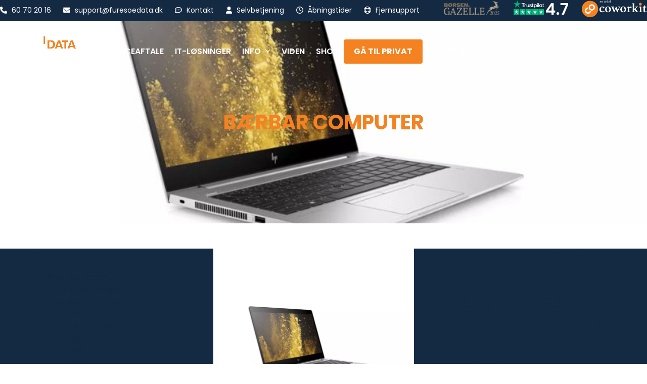

--- FILE ---
content_type: text/html; charset=UTF-8
request_url: https://furesoedata.dk/webshop/hp-elitebook-840-g5-14-intel-i7-240gb-ssd-8gb-ram-windows-11-nordic-renoveret-a-grade-2-aars-garanti/
body_size: 29870
content:
<!DOCTYPE html>
<html lang="da-DK" class="wpex-classic-style">
<head>
<meta charset="UTF-8">
<link rel="profile" href="http://gmpg.org/xfn/11">
<title>HP EliteBook 840 G5 14&quot; display Intel i7 CPU 256 GB SSD 8 GB RAM Windows 11 (renoveret) (a-grade) | Furesø Data ApS</title>
<meta name='robots' content='max-image-preview:large' />
<meta name="viewport" content="width=device-width, initial-scale=1">
<link rel='dns-prefetch' href='//capi-automation.s3.us-east-2.amazonaws.com' />
<link rel='dns-prefetch' href='//fonts.googleapis.com' />
<link rel="alternate" type="application/rss+xml" title="Furesø Data ApS &raquo; Feed" href="https://furesoedata.dk/feed/" />
<link rel="alternate" type="application/rss+xml" title="Furesø Data ApS &raquo;-kommentar-feed" href="https://furesoedata.dk/comments/feed/" />
<link rel="alternate" type="application/rss+xml" title="Furesø Data ApS &raquo; HP EliteBook 840 G5 14&#8243; display Intel i7 CPU 256 GB SSD 8 GB RAM Windows 11 (renoveret) (a-grade)-kommentar-feed" href="https://furesoedata.dk/webshop/hp-elitebook-840-g5-14-intel-i7-240gb-ssd-8gb-ram-windows-11-nordic-renoveret-a-grade-2-aars-garanti/feed/" />
<link rel="alternate" title="oEmbed (JSON)" type="application/json+oembed" href="https://furesoedata.dk/wp-json/oembed/1.0/embed?url=https%3A%2F%2Ffuresoedata.dk%2Fwebshop%2Fhp-elitebook-840-g5-14-intel-i7-240gb-ssd-8gb-ram-windows-11-nordic-renoveret-a-grade-2-aars-garanti%2F" />
<link rel="alternate" title="oEmbed (XML)" type="text/xml+oembed" href="https://furesoedata.dk/wp-json/oembed/1.0/embed?url=https%3A%2F%2Ffuresoedata.dk%2Fwebshop%2Fhp-elitebook-840-g5-14-intel-i7-240gb-ssd-8gb-ram-windows-11-nordic-renoveret-a-grade-2-aars-garanti%2F&#038;format=xml" />
<style id='wp-img-auto-sizes-contain-inline-css'>
img:is([sizes=auto i],[sizes^="auto," i]){contain-intrinsic-size:3000px 1500px}
/*# sourceURL=wp-img-auto-sizes-contain-inline-css */
</style>
<link rel='stylesheet' id='woosb-blocks-css' href='https://furesoedata.dk/wp-content/plugins/woo-product-bundle/assets/css/blocks.css?ver=8.4.3' media='all' />
<link rel='stylesheet' id='shipmondo-service-point-selector-block-style-css' href='https://furesoedata.dk/wp-content/plugins/pakkelabels-for-woocommerce/public/build/blocks/service-point-selector/style-view.css?ver=4ffe73d575440c93dfc0' media='all' />
<link rel='stylesheet' id='js_composer_front-css' href='https://furesoedata.dk/wp-content/plugins/js_composer/assets/css/js_composer.min.css?ver=8.6.1' media='all' />
<style id='wp-block-library-inline-css'>
:root{--wp-block-synced-color:#7a00df;--wp-block-synced-color--rgb:122,0,223;--wp-bound-block-color:var(--wp-block-synced-color);--wp-editor-canvas-background:#ddd;--wp-admin-theme-color:#007cba;--wp-admin-theme-color--rgb:0,124,186;--wp-admin-theme-color-darker-10:#006ba1;--wp-admin-theme-color-darker-10--rgb:0,107,160.5;--wp-admin-theme-color-darker-20:#005a87;--wp-admin-theme-color-darker-20--rgb:0,90,135;--wp-admin-border-width-focus:2px}@media (min-resolution:192dpi){:root{--wp-admin-border-width-focus:1.5px}}.wp-element-button{cursor:pointer}:root .has-very-light-gray-background-color{background-color:#eee}:root .has-very-dark-gray-background-color{background-color:#313131}:root .has-very-light-gray-color{color:#eee}:root .has-very-dark-gray-color{color:#313131}:root .has-vivid-green-cyan-to-vivid-cyan-blue-gradient-background{background:linear-gradient(135deg,#00d084,#0693e3)}:root .has-purple-crush-gradient-background{background:linear-gradient(135deg,#34e2e4,#4721fb 50%,#ab1dfe)}:root .has-hazy-dawn-gradient-background{background:linear-gradient(135deg,#faaca8,#dad0ec)}:root .has-subdued-olive-gradient-background{background:linear-gradient(135deg,#fafae1,#67a671)}:root .has-atomic-cream-gradient-background{background:linear-gradient(135deg,#fdd79a,#004a59)}:root .has-nightshade-gradient-background{background:linear-gradient(135deg,#330968,#31cdcf)}:root .has-midnight-gradient-background{background:linear-gradient(135deg,#020381,#2874fc)}:root{--wp--preset--font-size--normal:16px;--wp--preset--font-size--huge:42px}.has-regular-font-size{font-size:1em}.has-larger-font-size{font-size:2.625em}.has-normal-font-size{font-size:var(--wp--preset--font-size--normal)}.has-huge-font-size{font-size:var(--wp--preset--font-size--huge)}.has-text-align-center{text-align:center}.has-text-align-left{text-align:left}.has-text-align-right{text-align:right}.has-fit-text{white-space:nowrap!important}#end-resizable-editor-section{display:none}.aligncenter{clear:both}.items-justified-left{justify-content:flex-start}.items-justified-center{justify-content:center}.items-justified-right{justify-content:flex-end}.items-justified-space-between{justify-content:space-between}.screen-reader-text{border:0;clip-path:inset(50%);height:1px;margin:-1px;overflow:hidden;padding:0;position:absolute;width:1px;word-wrap:normal!important}.screen-reader-text:focus{background-color:#ddd;clip-path:none;color:#444;display:block;font-size:1em;height:auto;left:5px;line-height:normal;padding:15px 23px 14px;text-decoration:none;top:5px;width:auto;z-index:100000}html :where(.has-border-color){border-style:solid}html :where([style*=border-top-color]){border-top-style:solid}html :where([style*=border-right-color]){border-right-style:solid}html :where([style*=border-bottom-color]){border-bottom-style:solid}html :where([style*=border-left-color]){border-left-style:solid}html :where([style*=border-width]){border-style:solid}html :where([style*=border-top-width]){border-top-style:solid}html :where([style*=border-right-width]){border-right-style:solid}html :where([style*=border-bottom-width]){border-bottom-style:solid}html :where([style*=border-left-width]){border-left-style:solid}html :where(img[class*=wp-image-]){height:auto;max-width:100%}:where(figure){margin:0 0 1em}html :where(.is-position-sticky){--wp-admin--admin-bar--position-offset:var(--wp-admin--admin-bar--height,0px)}@media screen and (max-width:600px){html :where(.is-position-sticky){--wp-admin--admin-bar--position-offset:0px}}

/*# sourceURL=wp-block-library-inline-css */
</style><style id='wp-block-image-inline-css'>
.wp-block-image>a,.wp-block-image>figure>a{display:inline-block}.wp-block-image img{box-sizing:border-box;height:auto;max-width:100%;vertical-align:bottom}@media not (prefers-reduced-motion){.wp-block-image img.hide{visibility:hidden}.wp-block-image img.show{animation:show-content-image .4s}}.wp-block-image[style*=border-radius] img,.wp-block-image[style*=border-radius]>a{border-radius:inherit}.wp-block-image.has-custom-border img{box-sizing:border-box}.wp-block-image.aligncenter{text-align:center}.wp-block-image.alignfull>a,.wp-block-image.alignwide>a{width:100%}.wp-block-image.alignfull img,.wp-block-image.alignwide img{height:auto;width:100%}.wp-block-image .aligncenter,.wp-block-image .alignleft,.wp-block-image .alignright,.wp-block-image.aligncenter,.wp-block-image.alignleft,.wp-block-image.alignright{display:table}.wp-block-image .aligncenter>figcaption,.wp-block-image .alignleft>figcaption,.wp-block-image .alignright>figcaption,.wp-block-image.aligncenter>figcaption,.wp-block-image.alignleft>figcaption,.wp-block-image.alignright>figcaption{caption-side:bottom;display:table-caption}.wp-block-image .alignleft{float:left;margin:.5em 1em .5em 0}.wp-block-image .alignright{float:right;margin:.5em 0 .5em 1em}.wp-block-image .aligncenter{margin-left:auto;margin-right:auto}.wp-block-image :where(figcaption){margin-bottom:1em;margin-top:.5em}.wp-block-image.is-style-circle-mask img{border-radius:9999px}@supports ((-webkit-mask-image:none) or (mask-image:none)) or (-webkit-mask-image:none){.wp-block-image.is-style-circle-mask img{border-radius:0;-webkit-mask-image:url('data:image/svg+xml;utf8,<svg viewBox="0 0 100 100" xmlns="http://www.w3.org/2000/svg"><circle cx="50" cy="50" r="50"/></svg>');mask-image:url('data:image/svg+xml;utf8,<svg viewBox="0 0 100 100" xmlns="http://www.w3.org/2000/svg"><circle cx="50" cy="50" r="50"/></svg>');mask-mode:alpha;-webkit-mask-position:center;mask-position:center;-webkit-mask-repeat:no-repeat;mask-repeat:no-repeat;-webkit-mask-size:contain;mask-size:contain}}:root :where(.wp-block-image.is-style-rounded img,.wp-block-image .is-style-rounded img){border-radius:9999px}.wp-block-image figure{margin:0}.wp-lightbox-container{display:flex;flex-direction:column;position:relative}.wp-lightbox-container img{cursor:zoom-in}.wp-lightbox-container img:hover+button{opacity:1}.wp-lightbox-container button{align-items:center;backdrop-filter:blur(16px) saturate(180%);background-color:#5a5a5a40;border:none;border-radius:4px;cursor:zoom-in;display:flex;height:20px;justify-content:center;opacity:0;padding:0;position:absolute;right:16px;text-align:center;top:16px;width:20px;z-index:100}@media not (prefers-reduced-motion){.wp-lightbox-container button{transition:opacity .2s ease}}.wp-lightbox-container button:focus-visible{outline:3px auto #5a5a5a40;outline:3px auto -webkit-focus-ring-color;outline-offset:3px}.wp-lightbox-container button:hover{cursor:pointer;opacity:1}.wp-lightbox-container button:focus{opacity:1}.wp-lightbox-container button:focus,.wp-lightbox-container button:hover,.wp-lightbox-container button:not(:hover):not(:active):not(.has-background){background-color:#5a5a5a40;border:none}.wp-lightbox-overlay{box-sizing:border-box;cursor:zoom-out;height:100vh;left:0;overflow:hidden;position:fixed;top:0;visibility:hidden;width:100%;z-index:100000}.wp-lightbox-overlay .close-button{align-items:center;cursor:pointer;display:flex;justify-content:center;min-height:40px;min-width:40px;padding:0;position:absolute;right:calc(env(safe-area-inset-right) + 16px);top:calc(env(safe-area-inset-top) + 16px);z-index:5000000}.wp-lightbox-overlay .close-button:focus,.wp-lightbox-overlay .close-button:hover,.wp-lightbox-overlay .close-button:not(:hover):not(:active):not(.has-background){background:none;border:none}.wp-lightbox-overlay .lightbox-image-container{height:var(--wp--lightbox-container-height);left:50%;overflow:hidden;position:absolute;top:50%;transform:translate(-50%,-50%);transform-origin:top left;width:var(--wp--lightbox-container-width);z-index:9999999999}.wp-lightbox-overlay .wp-block-image{align-items:center;box-sizing:border-box;display:flex;height:100%;justify-content:center;margin:0;position:relative;transform-origin:0 0;width:100%;z-index:3000000}.wp-lightbox-overlay .wp-block-image img{height:var(--wp--lightbox-image-height);min-height:var(--wp--lightbox-image-height);min-width:var(--wp--lightbox-image-width);width:var(--wp--lightbox-image-width)}.wp-lightbox-overlay .wp-block-image figcaption{display:none}.wp-lightbox-overlay button{background:none;border:none}.wp-lightbox-overlay .scrim{background-color:#fff;height:100%;opacity:.9;position:absolute;width:100%;z-index:2000000}.wp-lightbox-overlay.active{visibility:visible}@media not (prefers-reduced-motion){.wp-lightbox-overlay.active{animation:turn-on-visibility .25s both}.wp-lightbox-overlay.active img{animation:turn-on-visibility .35s both}.wp-lightbox-overlay.show-closing-animation:not(.active){animation:turn-off-visibility .35s both}.wp-lightbox-overlay.show-closing-animation:not(.active) img{animation:turn-off-visibility .25s both}.wp-lightbox-overlay.zoom.active{animation:none;opacity:1;visibility:visible}.wp-lightbox-overlay.zoom.active .lightbox-image-container{animation:lightbox-zoom-in .4s}.wp-lightbox-overlay.zoom.active .lightbox-image-container img{animation:none}.wp-lightbox-overlay.zoom.active .scrim{animation:turn-on-visibility .4s forwards}.wp-lightbox-overlay.zoom.show-closing-animation:not(.active){animation:none}.wp-lightbox-overlay.zoom.show-closing-animation:not(.active) .lightbox-image-container{animation:lightbox-zoom-out .4s}.wp-lightbox-overlay.zoom.show-closing-animation:not(.active) .lightbox-image-container img{animation:none}.wp-lightbox-overlay.zoom.show-closing-animation:not(.active) .scrim{animation:turn-off-visibility .4s forwards}}@keyframes show-content-image{0%{visibility:hidden}99%{visibility:hidden}to{visibility:visible}}@keyframes turn-on-visibility{0%{opacity:0}to{opacity:1}}@keyframes turn-off-visibility{0%{opacity:1;visibility:visible}99%{opacity:0;visibility:visible}to{opacity:0;visibility:hidden}}@keyframes lightbox-zoom-in{0%{transform:translate(calc((-100vw + var(--wp--lightbox-scrollbar-width))/2 + var(--wp--lightbox-initial-left-position)),calc(-50vh + var(--wp--lightbox-initial-top-position))) scale(var(--wp--lightbox-scale))}to{transform:translate(-50%,-50%) scale(1)}}@keyframes lightbox-zoom-out{0%{transform:translate(-50%,-50%) scale(1);visibility:visible}99%{visibility:visible}to{transform:translate(calc((-100vw + var(--wp--lightbox-scrollbar-width))/2 + var(--wp--lightbox-initial-left-position)),calc(-50vh + var(--wp--lightbox-initial-top-position))) scale(var(--wp--lightbox-scale));visibility:hidden}}
/*# sourceURL=https://furesoedata.dk/wp-includes/blocks/image/style.min.css */
</style>
<style id='wp-block-group-inline-css'>
.wp-block-group{box-sizing:border-box}:where(.wp-block-group.wp-block-group-is-layout-constrained){position:relative}
/*# sourceURL=https://furesoedata.dk/wp-includes/blocks/group/style.min.css */
</style>
<style id='wp-block-paragraph-inline-css'>
.is-small-text{font-size:.875em}.is-regular-text{font-size:1em}.is-large-text{font-size:2.25em}.is-larger-text{font-size:3em}.has-drop-cap:not(:focus):first-letter{float:left;font-size:8.4em;font-style:normal;font-weight:100;line-height:.68;margin:.05em .1em 0 0;text-transform:uppercase}body.rtl .has-drop-cap:not(:focus):first-letter{float:none;margin-left:.1em}p.has-drop-cap.has-background{overflow:hidden}:root :where(p.has-background){padding:1.25em 2.375em}:where(p.has-text-color:not(.has-link-color)) a{color:inherit}p.has-text-align-left[style*="writing-mode:vertical-lr"],p.has-text-align-right[style*="writing-mode:vertical-rl"]{rotate:180deg}
/*# sourceURL=https://furesoedata.dk/wp-includes/blocks/paragraph/style.min.css */
</style>
<style id='global-styles-inline-css'>
:root{--wp--preset--aspect-ratio--square: 1;--wp--preset--aspect-ratio--4-3: 4/3;--wp--preset--aspect-ratio--3-4: 3/4;--wp--preset--aspect-ratio--3-2: 3/2;--wp--preset--aspect-ratio--2-3: 2/3;--wp--preset--aspect-ratio--16-9: 16/9;--wp--preset--aspect-ratio--9-16: 9/16;--wp--preset--color--black: #000000;--wp--preset--color--cyan-bluish-gray: #abb8c3;--wp--preset--color--white: #ffffff;--wp--preset--color--pale-pink: #f78da7;--wp--preset--color--vivid-red: #cf2e2e;--wp--preset--color--luminous-vivid-orange: #ff6900;--wp--preset--color--luminous-vivid-amber: #fcb900;--wp--preset--color--light-green-cyan: #7bdcb5;--wp--preset--color--vivid-green-cyan: #00d084;--wp--preset--color--pale-cyan-blue: #8ed1fc;--wp--preset--color--vivid-cyan-blue: #0693e3;--wp--preset--color--vivid-purple: #9b51e0;--wp--preset--color--accent: var(--wpex-accent);--wp--preset--color--on-accent: var(--wpex-on-accent);--wp--preset--color--accent-alt: var(--wpex-accent-alt);--wp--preset--color--on-accent-alt: var(--wpex-on-accent-alt);--wp--preset--gradient--vivid-cyan-blue-to-vivid-purple: linear-gradient(135deg,rgb(6,147,227) 0%,rgb(155,81,224) 100%);--wp--preset--gradient--light-green-cyan-to-vivid-green-cyan: linear-gradient(135deg,rgb(122,220,180) 0%,rgb(0,208,130) 100%);--wp--preset--gradient--luminous-vivid-amber-to-luminous-vivid-orange: linear-gradient(135deg,rgb(252,185,0) 0%,rgb(255,105,0) 100%);--wp--preset--gradient--luminous-vivid-orange-to-vivid-red: linear-gradient(135deg,rgb(255,105,0) 0%,rgb(207,46,46) 100%);--wp--preset--gradient--very-light-gray-to-cyan-bluish-gray: linear-gradient(135deg,rgb(238,238,238) 0%,rgb(169,184,195) 100%);--wp--preset--gradient--cool-to-warm-spectrum: linear-gradient(135deg,rgb(74,234,220) 0%,rgb(151,120,209) 20%,rgb(207,42,186) 40%,rgb(238,44,130) 60%,rgb(251,105,98) 80%,rgb(254,248,76) 100%);--wp--preset--gradient--blush-light-purple: linear-gradient(135deg,rgb(255,206,236) 0%,rgb(152,150,240) 100%);--wp--preset--gradient--blush-bordeaux: linear-gradient(135deg,rgb(254,205,165) 0%,rgb(254,45,45) 50%,rgb(107,0,62) 100%);--wp--preset--gradient--luminous-dusk: linear-gradient(135deg,rgb(255,203,112) 0%,rgb(199,81,192) 50%,rgb(65,88,208) 100%);--wp--preset--gradient--pale-ocean: linear-gradient(135deg,rgb(255,245,203) 0%,rgb(182,227,212) 50%,rgb(51,167,181) 100%);--wp--preset--gradient--electric-grass: linear-gradient(135deg,rgb(202,248,128) 0%,rgb(113,206,126) 100%);--wp--preset--gradient--midnight: linear-gradient(135deg,rgb(2,3,129) 0%,rgb(40,116,252) 100%);--wp--preset--font-size--small: 13px;--wp--preset--font-size--medium: 20px;--wp--preset--font-size--large: 36px;--wp--preset--font-size--x-large: 42px;--wp--preset--font-family--system-sans-serif: -apple-system, BlinkMacSystemFont, 'Segoe UI', Roboto, Oxygen-Sans, Ubuntu, Cantarell, 'Helvetica Neue', sans-serif;--wp--preset--font-family--system-serif: Iowan Old Style, Apple Garamond, Baskerville, Times New Roman, Droid Serif, Times, Source Serif Pro, serif, Apple Color Emoji, Segoe UI Emoji, Segoe UI Symbol;--wp--preset--spacing--20: 0.44rem;--wp--preset--spacing--30: 0.67rem;--wp--preset--spacing--40: 1rem;--wp--preset--spacing--50: 1.5rem;--wp--preset--spacing--60: 2.25rem;--wp--preset--spacing--70: 3.38rem;--wp--preset--spacing--80: 5.06rem;--wp--preset--shadow--natural: 6px 6px 9px rgba(0, 0, 0, 0.2);--wp--preset--shadow--deep: 12px 12px 50px rgba(0, 0, 0, 0.4);--wp--preset--shadow--sharp: 6px 6px 0px rgba(0, 0, 0, 0.2);--wp--preset--shadow--outlined: 6px 6px 0px -3px rgb(255, 255, 255), 6px 6px rgb(0, 0, 0);--wp--preset--shadow--crisp: 6px 6px 0px rgb(0, 0, 0);}:root { --wp--style--global--content-size: 840px;--wp--style--global--wide-size: 1200px; }:where(body) { margin: 0; }.wp-site-blocks > .alignleft { float: left; margin-right: 2em; }.wp-site-blocks > .alignright { float: right; margin-left: 2em; }.wp-site-blocks > .aligncenter { justify-content: center; margin-left: auto; margin-right: auto; }:where(.wp-site-blocks) > * { margin-block-start: 24px; margin-block-end: 0; }:where(.wp-site-blocks) > :first-child { margin-block-start: 0; }:where(.wp-site-blocks) > :last-child { margin-block-end: 0; }:root { --wp--style--block-gap: 24px; }:root :where(.is-layout-flow) > :first-child{margin-block-start: 0;}:root :where(.is-layout-flow) > :last-child{margin-block-end: 0;}:root :where(.is-layout-flow) > *{margin-block-start: 24px;margin-block-end: 0;}:root :where(.is-layout-constrained) > :first-child{margin-block-start: 0;}:root :where(.is-layout-constrained) > :last-child{margin-block-end: 0;}:root :where(.is-layout-constrained) > *{margin-block-start: 24px;margin-block-end: 0;}:root :where(.is-layout-flex){gap: 24px;}:root :where(.is-layout-grid){gap: 24px;}.is-layout-flow > .alignleft{float: left;margin-inline-start: 0;margin-inline-end: 2em;}.is-layout-flow > .alignright{float: right;margin-inline-start: 2em;margin-inline-end: 0;}.is-layout-flow > .aligncenter{margin-left: auto !important;margin-right: auto !important;}.is-layout-constrained > .alignleft{float: left;margin-inline-start: 0;margin-inline-end: 2em;}.is-layout-constrained > .alignright{float: right;margin-inline-start: 2em;margin-inline-end: 0;}.is-layout-constrained > .aligncenter{margin-left: auto !important;margin-right: auto !important;}.is-layout-constrained > :where(:not(.alignleft):not(.alignright):not(.alignfull)){max-width: var(--wp--style--global--content-size);margin-left: auto !important;margin-right: auto !important;}.is-layout-constrained > .alignwide{max-width: var(--wp--style--global--wide-size);}body .is-layout-flex{display: flex;}.is-layout-flex{flex-wrap: wrap;align-items: center;}.is-layout-flex > :is(*, div){margin: 0;}body .is-layout-grid{display: grid;}.is-layout-grid > :is(*, div){margin: 0;}body{padding-top: 0px;padding-right: 0px;padding-bottom: 0px;padding-left: 0px;}a:where(:not(.wp-element-button)){text-decoration: underline;}:root :where(.wp-element-button, .wp-block-button__link){background-color: #32373c;border-width: 0;color: #fff;font-family: inherit;font-size: inherit;font-style: inherit;font-weight: inherit;letter-spacing: inherit;line-height: inherit;padding-top: calc(0.667em + 2px);padding-right: calc(1.333em + 2px);padding-bottom: calc(0.667em + 2px);padding-left: calc(1.333em + 2px);text-decoration: none;text-transform: inherit;}.has-black-color{color: var(--wp--preset--color--black) !important;}.has-cyan-bluish-gray-color{color: var(--wp--preset--color--cyan-bluish-gray) !important;}.has-white-color{color: var(--wp--preset--color--white) !important;}.has-pale-pink-color{color: var(--wp--preset--color--pale-pink) !important;}.has-vivid-red-color{color: var(--wp--preset--color--vivid-red) !important;}.has-luminous-vivid-orange-color{color: var(--wp--preset--color--luminous-vivid-orange) !important;}.has-luminous-vivid-amber-color{color: var(--wp--preset--color--luminous-vivid-amber) !important;}.has-light-green-cyan-color{color: var(--wp--preset--color--light-green-cyan) !important;}.has-vivid-green-cyan-color{color: var(--wp--preset--color--vivid-green-cyan) !important;}.has-pale-cyan-blue-color{color: var(--wp--preset--color--pale-cyan-blue) !important;}.has-vivid-cyan-blue-color{color: var(--wp--preset--color--vivid-cyan-blue) !important;}.has-vivid-purple-color{color: var(--wp--preset--color--vivid-purple) !important;}.has-accent-color{color: var(--wp--preset--color--accent) !important;}.has-on-accent-color{color: var(--wp--preset--color--on-accent) !important;}.has-accent-alt-color{color: var(--wp--preset--color--accent-alt) !important;}.has-on-accent-alt-color{color: var(--wp--preset--color--on-accent-alt) !important;}.has-black-background-color{background-color: var(--wp--preset--color--black) !important;}.has-cyan-bluish-gray-background-color{background-color: var(--wp--preset--color--cyan-bluish-gray) !important;}.has-white-background-color{background-color: var(--wp--preset--color--white) !important;}.has-pale-pink-background-color{background-color: var(--wp--preset--color--pale-pink) !important;}.has-vivid-red-background-color{background-color: var(--wp--preset--color--vivid-red) !important;}.has-luminous-vivid-orange-background-color{background-color: var(--wp--preset--color--luminous-vivid-orange) !important;}.has-luminous-vivid-amber-background-color{background-color: var(--wp--preset--color--luminous-vivid-amber) !important;}.has-light-green-cyan-background-color{background-color: var(--wp--preset--color--light-green-cyan) !important;}.has-vivid-green-cyan-background-color{background-color: var(--wp--preset--color--vivid-green-cyan) !important;}.has-pale-cyan-blue-background-color{background-color: var(--wp--preset--color--pale-cyan-blue) !important;}.has-vivid-cyan-blue-background-color{background-color: var(--wp--preset--color--vivid-cyan-blue) !important;}.has-vivid-purple-background-color{background-color: var(--wp--preset--color--vivid-purple) !important;}.has-accent-background-color{background-color: var(--wp--preset--color--accent) !important;}.has-on-accent-background-color{background-color: var(--wp--preset--color--on-accent) !important;}.has-accent-alt-background-color{background-color: var(--wp--preset--color--accent-alt) !important;}.has-on-accent-alt-background-color{background-color: var(--wp--preset--color--on-accent-alt) !important;}.has-black-border-color{border-color: var(--wp--preset--color--black) !important;}.has-cyan-bluish-gray-border-color{border-color: var(--wp--preset--color--cyan-bluish-gray) !important;}.has-white-border-color{border-color: var(--wp--preset--color--white) !important;}.has-pale-pink-border-color{border-color: var(--wp--preset--color--pale-pink) !important;}.has-vivid-red-border-color{border-color: var(--wp--preset--color--vivid-red) !important;}.has-luminous-vivid-orange-border-color{border-color: var(--wp--preset--color--luminous-vivid-orange) !important;}.has-luminous-vivid-amber-border-color{border-color: var(--wp--preset--color--luminous-vivid-amber) !important;}.has-light-green-cyan-border-color{border-color: var(--wp--preset--color--light-green-cyan) !important;}.has-vivid-green-cyan-border-color{border-color: var(--wp--preset--color--vivid-green-cyan) !important;}.has-pale-cyan-blue-border-color{border-color: var(--wp--preset--color--pale-cyan-blue) !important;}.has-vivid-cyan-blue-border-color{border-color: var(--wp--preset--color--vivid-cyan-blue) !important;}.has-vivid-purple-border-color{border-color: var(--wp--preset--color--vivid-purple) !important;}.has-accent-border-color{border-color: var(--wp--preset--color--accent) !important;}.has-on-accent-border-color{border-color: var(--wp--preset--color--on-accent) !important;}.has-accent-alt-border-color{border-color: var(--wp--preset--color--accent-alt) !important;}.has-on-accent-alt-border-color{border-color: var(--wp--preset--color--on-accent-alt) !important;}.has-vivid-cyan-blue-to-vivid-purple-gradient-background{background: var(--wp--preset--gradient--vivid-cyan-blue-to-vivid-purple) !important;}.has-light-green-cyan-to-vivid-green-cyan-gradient-background{background: var(--wp--preset--gradient--light-green-cyan-to-vivid-green-cyan) !important;}.has-luminous-vivid-amber-to-luminous-vivid-orange-gradient-background{background: var(--wp--preset--gradient--luminous-vivid-amber-to-luminous-vivid-orange) !important;}.has-luminous-vivid-orange-to-vivid-red-gradient-background{background: var(--wp--preset--gradient--luminous-vivid-orange-to-vivid-red) !important;}.has-very-light-gray-to-cyan-bluish-gray-gradient-background{background: var(--wp--preset--gradient--very-light-gray-to-cyan-bluish-gray) !important;}.has-cool-to-warm-spectrum-gradient-background{background: var(--wp--preset--gradient--cool-to-warm-spectrum) !important;}.has-blush-light-purple-gradient-background{background: var(--wp--preset--gradient--blush-light-purple) !important;}.has-blush-bordeaux-gradient-background{background: var(--wp--preset--gradient--blush-bordeaux) !important;}.has-luminous-dusk-gradient-background{background: var(--wp--preset--gradient--luminous-dusk) !important;}.has-pale-ocean-gradient-background{background: var(--wp--preset--gradient--pale-ocean) !important;}.has-electric-grass-gradient-background{background: var(--wp--preset--gradient--electric-grass) !important;}.has-midnight-gradient-background{background: var(--wp--preset--gradient--midnight) !important;}.has-small-font-size{font-size: var(--wp--preset--font-size--small) !important;}.has-medium-font-size{font-size: var(--wp--preset--font-size--medium) !important;}.has-large-font-size{font-size: var(--wp--preset--font-size--large) !important;}.has-x-large-font-size{font-size: var(--wp--preset--font-size--x-large) !important;}.has-system-sans-serif-font-family{font-family: var(--wp--preset--font-family--system-sans-serif) !important;}.has-system-serif-font-family{font-family: var(--wp--preset--font-family--system-serif) !important;}
/*# sourceURL=global-styles-inline-css */
</style>
<style id='core-block-supports-inline-css'>
.wp-elements-7cefe2cd30fb297f2af94327709dc7f8 a:where(:not(.wp-element-button)){color:var(--wp--preset--color--white);}.wp-elements-e87b429c6b41cce4427482018724fdaa a:where(:not(.wp-element-button)){color:var(--wp--preset--color--on-accent);}
/*# sourceURL=core-block-supports-inline-css */
</style>

<style id='woocommerce-inline-inline-css'>
.woocommerce form .form-row .required { visibility: visible; }
/*# sourceURL=woocommerce-inline-inline-css */
</style>
<link rel='stylesheet' id='woosb-frontend-css' href='https://furesoedata.dk/wp-content/plugins/woo-product-bundle/assets/css/frontend.css?ver=8.4.3' media='all' />
<link rel='stylesheet' id='WCPAY_EXPRESS_CHECKOUT_ECE-css' href='https://furesoedata.dk/wp-content/plugins/woocommerce-payments/dist/express-checkout.css?ver=10.4.0' media='all' />
<link rel='stylesheet' id='wpex-woocommerce-css' href='https://furesoedata.dk/wp-content/themes/Total/assets/css/frontend/woocommerce/core.min.css?ver=6.5' media='all' />
<link rel='stylesheet' id='wpex-google-font-poppins-css' href='https://fonts.googleapis.com/css2?family=Poppins:ital,wght@0,100;0,200;0,300;0,400;0,500;0,600;0,700;0,800;0,900;1,100;1,200;1,300;1,400;1,500;1,600;1,700;1,800;1,900&#038;display=swap&#038;subset=latin' media='all' />
<link rel='stylesheet' id='wpex-style-css' href='https://furesoedata.dk/wp-content/themes/Total/style.css?ver=6.5' media='all' />
<link rel='stylesheet' id='wpex-mobile-menu-breakpoint-max-css' href='https://furesoedata.dk/wp-content/themes/Total/assets/css/frontend/breakpoints/max.min.css?ver=6.5' media='only screen and (max-width:1050px)' />
<link rel='stylesheet' id='wpex-mobile-menu-breakpoint-min-css' href='https://furesoedata.dk/wp-content/themes/Total/assets/css/frontend/breakpoints/min.min.css?ver=6.5' media='only screen and (min-width:1051px)' />
<link rel='stylesheet' id='wpex-overlay-header-css' href='https://furesoedata.dk/wp-content/themes/Total/assets/css/frontend/header/overlay.min.css?ver=6.5' media='all' />
<link rel='stylesheet' id='vcex-shortcodes-css' href='https://furesoedata.dk/wp-content/themes/Total/assets/css/frontend/vcex-shortcodes.min.css?ver=6.5' media='all' />
<link rel='stylesheet' id='wpex-wpbakery-css' href='https://furesoedata.dk/wp-content/themes/Total/assets/css/frontend/wpbakery.min.css?ver=6.5' media='all' />
<script src="https://furesoedata.dk/wp-includes/js/jquery/jquery.min.js?ver=3.7.1" id="jquery-core-js"></script>
<script src="https://furesoedata.dk/wp-includes/js/jquery/jquery-migrate.min.js?ver=3.4.1" id="jquery-migrate-js"></script>
<script src="https://furesoedata.dk/wp-content/plugins/woocommerce/assets/js/jquery-blockui/jquery.blockUI.min.js?ver=2.7.0-wc.10.4.3" id="wc-jquery-blockui-js" data-wp-strategy="defer"></script>
<script id="wc-add-to-cart-js-extra">
var wc_add_to_cart_params = {"ajax_url":"/wp-admin/admin-ajax.php","wc_ajax_url":"/?wc-ajax=%%endpoint%%","i18n_view_cart":"Se kurv","cart_url":"https://furesoedata.dk/kurv/","is_cart":"","cart_redirect_after_add":"no"};
//# sourceURL=wc-add-to-cart-js-extra
</script>
<script src="https://furesoedata.dk/wp-content/plugins/woocommerce/assets/js/frontend/add-to-cart.min.js?ver=10.4.3" id="wc-add-to-cart-js" data-wp-strategy="defer"></script>
<script src="https://furesoedata.dk/wp-content/plugins/woocommerce/assets/js/zoom/jquery.zoom.min.js?ver=1.7.21-wc.10.4.3" id="wc-zoom-js" defer data-wp-strategy="defer"></script>
<script src="https://furesoedata.dk/wp-content/plugins/woocommerce/assets/js/flexslider/jquery.flexslider.min.js?ver=2.7.2-wc.10.4.3" id="wc-flexslider-js" defer data-wp-strategy="defer"></script>
<script id="wc-single-product-js-extra">
var wc_single_product_params = {"i18n_required_rating_text":"V\u00e6lg venligst en bed\u00f8mmelse","i18n_rating_options":["1 ud af 5 stjerner","2 ud af 5 stjerner","3 ud af 5 stjerner","4 ud af 5 stjerner","5 ud af 5 stjerner"],"i18n_product_gallery_trigger_text":"Se billedgalleri i fuld sk\u00e6rm","review_rating_required":"yes","flexslider":{"rtl":false,"animation":"slide","smoothHeight":true,"directionNav":true,"controlNav":"thumbnails","slideshow":false,"animationSpeed":600,"animationLoop":false,"allowOneSlide":false,"prevText":"\u003Cspan class=\"screen-reader-text\"\u003Eprevious slide\u003C/span\u003E\u003Cspan class=\"wpex-icon\" aria-hidden=\"true\"\u003E\u003Csvg xmlns=\"http://www.w3.org/2000/svg\" viewBox=\"0 0 24 24\"\u003E\u003Crect fill=\"none\" height=\"24\" width=\"24\"/\u003E\u003Cg\u003E\u003Cpolygon points=\"17.77,3.77 16,2 6,12 16,22 17.77,20.23 9.54,12\"/\u003E\u003C/g\u003E\u003C/svg\u003E\u003C/span\u003E","nextText":"\u003Cspan class=\"screen-reader-text\"\u003Enext slide\u003C/span\u003E\u003Cspan class=\"wpex-icon\" aria-hidden=\"true\"\u003E\u003Csvg xmlns=\"http://www.w3.org/2000/svg\" viewBox=\"0 0 24 24\"\u003E\u003Cg\u003E\u003Cpath d=\"M0,0h24v24H0V0z\" fill=\"none\"/\u003E\u003C/g\u003E\u003Cg\u003E\u003Cpolygon points=\"6.23,20.23 8,22 18,12 8,2 6.23,3.77 14.46,12\"/\u003E\u003C/g\u003E\u003C/svg\u003E\u003C/span\u003E"},"zoom_enabled":"1","zoom_options":[],"photoswipe_enabled":"","photoswipe_options":{"shareEl":false,"closeOnScroll":false,"history":false,"hideAnimationDuration":0,"showAnimationDuration":0},"flexslider_enabled":"1"};
//# sourceURL=wc-single-product-js-extra
</script>
<script src="https://furesoedata.dk/wp-content/plugins/woocommerce/assets/js/frontend/single-product.min.js?ver=10.4.3" id="wc-single-product-js" defer data-wp-strategy="defer"></script>
<script src="https://furesoedata.dk/wp-content/plugins/woocommerce/assets/js/js-cookie/js.cookie.min.js?ver=2.1.4-wc.10.4.3" id="wc-js-cookie-js" defer data-wp-strategy="defer"></script>
<script id="woocommerce-js-extra">
var woocommerce_params = {"ajax_url":"/wp-admin/admin-ajax.php","wc_ajax_url":"/?wc-ajax=%%endpoint%%","i18n_password_show":"Vis adgangskode","i18n_password_hide":"Skjul adgangskode"};
//# sourceURL=woocommerce-js-extra
</script>
<script src="https://furesoedata.dk/wp-content/plugins/woocommerce/assets/js/frontend/woocommerce.min.js?ver=10.4.3" id="woocommerce-js" defer data-wp-strategy="defer"></script>
<script src="https://furesoedata.dk/wp-content/plugins/js_composer/assets/js/vendors/woocommerce-add-to-cart.js?ver=8.6.1" id="vc_woocommerce-add-to-cart-js-js"></script>
<script id="WCPAY_ASSETS-js-extra">
var wcpayAssets = {"url":"https://furesoedata.dk/wp-content/plugins/woocommerce-payments/dist/"};
//# sourceURL=WCPAY_ASSETS-js-extra
</script>
<script id="wpex-core-js-extra">
var wpex_theme_params = {"selectArrowIcon":"\u003Cspan class=\"wpex-select-arrow__icon wpex-icon--sm wpex-flex wpex-icon\" aria-hidden=\"true\"\u003E\u003Csvg viewBox=\"0 0 24 24\" xmlns=\"http://www.w3.org/2000/svg\"\u003E\u003Crect fill=\"none\" height=\"24\" width=\"24\"/\u003E\u003Cg transform=\"matrix(0, -1, 1, 0, -0.115, 23.885)\"\u003E\u003Cpolygon points=\"17.77,3.77 16,2 6,12 16,22 17.77,20.23 9.54,12\"/\u003E\u003C/g\u003E\u003C/svg\u003E\u003C/span\u003E","customSelects":".widget_categories form,.widget_archive select,.vcex-form-shortcode select,.woocommerce-ordering .orderby,#dropdown_product_cat,.single-product .variations_form .variations select","scrollToHash":"1","localScrollFindLinks":"1","localScrollHighlight":"1","localScrollUpdateHash":"1","scrollToHashTimeout":"500","localScrollTargets":"li.local-scroll a, a.local-scroll, .local-scroll-link, .local-scroll-link \u003E a,.sidr-class-local-scroll-link,li.sidr-class-local-scroll \u003E span \u003E a,li.sidr-class-local-scroll \u003E a","scrollToBehavior":"smooth"};
//# sourceURL=wpex-core-js-extra
</script>
<script src="https://furesoedata.dk/wp-content/themes/Total/assets/js/frontend/core.min.js?ver=6.5" id="wpex-core-js" defer data-wp-strategy="defer"></script>
<script id="wpex-inline-js-after">
!function(){const e=document.querySelector("html"),t=()=>{const t=window.innerWidth-document.documentElement.clientWidth;t&&e.style.setProperty("--wpex-scrollbar-width",`${t}px`)};t(),window.addEventListener("resize",(()=>{t()}))}();
//# sourceURL=wpex-inline-js-after
</script>
<script src="https://furesoedata.dk/wp-content/themes/Total/assets/js/frontend/search/drop-down.min.js?ver=6.5" id="wpex-search-drop_down-js" defer data-wp-strategy="defer"></script>
<script id="wpex-sticky-header-js-extra">
var wpex_sticky_header_params = {"breakpoint":"1051","mobileSupport":"1","shrink":"1","shrinkOnMobile":"1","shrinkHeight":"70","shrink_speed":".3s","shrink_delay":"1"};
//# sourceURL=wpex-sticky-header-js-extra
</script>
<script src="https://furesoedata.dk/wp-content/themes/Total/assets/js/frontend/sticky/header.min.js?ver=6.5" id="wpex-sticky-header-js" defer data-wp-strategy="defer"></script>
<script id="wpex-mobile-menu-sidr-js-extra">
var wpex_mobile_menu_sidr_params = {"breakpoint":"1050","i18n":{"openSubmenu":"Open submenu of %s","closeSubmenu":"Close submenu of %s"},"openSubmenuIconActive":"\u003Cspan class=\"wpex-open-submenu__icon wpex-open-submenu__icon--open wpex-hidden wpex-icon\" aria-hidden=\"true\"\u003E\u003Csvg xmlns=\"http://www.w3.org/2000/svg\" viewBox=\"0 0 24 24\"\u003E\u003Cpath d=\"M0 0h24v24H0V0z\" fill=\"none\"/\u003E\u003Cpath d=\"M19 13H5v-2h14v2z\"/\u003E\u003C/svg\u003E\u003C/span\u003E","openSubmenuIcon":"\u003Cspan class=\"wpex-open-submenu__icon wpex-icon\" aria-hidden=\"true\"\u003E\u003Csvg xmlns=\"http://www.w3.org/2000/svg\" viewBox=\"0 0 24 24\"\u003E\u003Cpath d=\"M0 0h24v24H0V0z\" fill=\"none\"/\u003E\u003Cpath d=\"M19 13h-6v6h-2v-6H5v-2h6V5h2v6h6v2z\"/\u003E\u003C/svg\u003E\u003C/span\u003E","source":"#site-navigation, #mobile-menu-search","side":"right","dark_surface":"1","displace":"","aria_label":"Mobil menu","aria_label_close":"Luk mobil menu","class":"has-background","speed":"300"};
//# sourceURL=wpex-mobile-menu-sidr-js-extra
</script>
<script src="https://furesoedata.dk/wp-content/themes/Total/assets/js/frontend/mobile-menu/sidr.min.js?ver=6.5" id="wpex-mobile-menu-sidr-js" defer data-wp-strategy="defer"></script>
<script id="beehive-gtm-frontend-header-js-after">
var dataLayer = [];
(function(w,d,s,l,i){w[l]=w[l]||[];w[l].push({'gtm.start':
			new Date().getTime(),event:'gtm.js'});var f=d.getElementsByTagName(s)[0],
			j=d.createElement(s),dl=l!='dataLayer'?'&l='+l:'';j.async=true;j.src=
			'https://www.googletagmanager.com/gtm.js?id='+i+dl;f.parentNode.insertBefore(j,f);
			})(window,document,'script','dataLayer','GTM-MB5VJBF');
//# sourceURL=beehive-gtm-frontend-header-js-after
</script>
<script></script><link rel="https://api.w.org/" href="https://furesoedata.dk/wp-json/" /><link rel="alternate" title="JSON" type="application/json" href="https://furesoedata.dk/wp-json/wp/v2/product/266129" /><link rel="EditURI" type="application/rsd+xml" title="RSD" href="https://furesoedata.dk/xmlrpc.php?rsd" />
<meta name="generator" content="WordPress 6.9" />
<meta name="generator" content="WooCommerce 10.4.3" />
<link rel='shortlink' href='https://furesoedata.dk/?p=266129' />
<!-- Google site verification - Google for WooCommerce -->
<meta name="google-site-verification" content="7IFU_i_GMr0UFMhDKfNBHf38eWAWkQVm2_GtVe7qzxU" />
<link rel="icon" href="https://furesoedata.dk/wp-content/uploads/2019/02/favico-fuda-2019-privat.ico" sizes="32x32"><link rel="shortcut icon" href="https://furesoedata.dk/wp-content/uploads/2019/02/favico-fuda-2019-privat.ico"><link rel="apple-touch-icon" href="https://furesoedata.dk/wp-content/uploads/2019/02/favico-fuda-2019-privat.ico" sizes="57x57" ><link rel="apple-touch-icon" href="https://furesoedata.dk/wp-content/uploads/2019/02/favico-fuda-2019-privat.ico" sizes="76x76" ><link rel="apple-touch-icon" href="https://furesoedata.dk/wp-content/uploads/2019/02/favico-fuda-2019-privat.ico" sizes="120x120"><link rel="apple-touch-icon" href="https://furesoedata.dk/wp-content/uploads/2019/02/favico-fuda-2019-privat.ico" sizes="114x114">	<noscript><style>.woocommerce-product-gallery{ opacity: 1 !important; }</style></noscript>
						<!-- Google Analytics tracking code output by Beehive Analytics Pro -->
						<script async src="https://www.googletagmanager.com/gtag/js?id=G-P602L2WN5N&l=beehiveDataLayer"></script>
		<script>
						window.beehiveDataLayer = window.beehiveDataLayer || [];
			function beehive_ga() {beehiveDataLayer.push(arguments);}
			beehive_ga('js', new Date())
						beehive_ga('config', 'G-P602L2WN5N', {
				'anonymize_ip': false,
				'allow_google_signals': false,
			})
					</script>
		
<!-- Meta Pixel Code -->
<script type='text/javascript'>
!function(f,b,e,v,n,t,s){if(f.fbq)return;n=f.fbq=function(){n.callMethod?
n.callMethod.apply(n,arguments):n.queue.push(arguments)};if(!f._fbq)f._fbq=n;
n.push=n;n.loaded=!0;n.version='2.0';n.queue=[];t=b.createElement(e);t.async=!0;
t.src=v;s=b.getElementsByTagName(e)[0];s.parentNode.insertBefore(t,s)}(window,
document,'script','https://connect.facebook.net/en_US/fbevents.js');
</script>
<!-- End Meta Pixel Code -->
<script type='text/javascript'>var url = window.location.origin + '?ob=open-bridge';
            fbq('set', 'openbridge', '1289129105161674', url);
fbq('init', '1289129105161674', {}, {
    "agent": "wordpress-6.9-4.1.5"
})</script><script type='text/javascript'>
    fbq('track', 'PageView', []);
  </script><link rel="canonical" href="https://furesoedata.dk/webshop/hp-elitebook-840-g5-14-intel-i7-240gb-ssd-8gb-ram-windows-11-nordic-renoveret-a-grade-2-aars-garanti/" />
<meta name="description" content="HP EliteBook 840 G5 14&quot; display Intel i7 CPU 256 GB SSD 8 GB RAM Windows 11 (renoveret) (a-grade)" />
<script type="application/ld+json">{"@context":"https:\/\/schema.org","@graph":[{"@type":"WPHeader","url":"https:\/\/furesoedata.dk\/webshop\/hp-elitebook-840-g5-14-intel-i7-240gb-ssd-8gb-ram-windows-11-nordic-renoveret-a-grade-2-aars-garanti\/","headline":"HP EliteBook 840 G5 14\" display Intel i7 CPU 256 GB SSD 8 GB RAM Windows 11 (renoveret) (a-grade) | Fures\u00f8 Data ApS","description":"HP EliteBook 840 G5 14&quot; display Intel i7 CPU 256 GB SSD 8 GB RAM Windows 11 (renoveret) (a-grade)"},{"@type":"WPFooter","url":"https:\/\/furesoedata.dk\/webshop\/hp-elitebook-840-g5-14-intel-i7-240gb-ssd-8gb-ram-windows-11-nordic-renoveret-a-grade-2-aars-garanti\/","headline":"HP EliteBook 840 G5 14\" display Intel i7 CPU 256 GB SSD 8 GB RAM Windows 11 (renoveret) (a-grade) | Fures\u00f8 Data ApS","description":"HP EliteBook 840 G5 14&quot; display Intel i7 CPU 256 GB SSD 8 GB RAM Windows 11 (renoveret) (a-grade)","copyrightYear":"2026"},{"@type":"Organization","@id":"https:\/\/furesoedata.dk\/#schema-publishing-organization","url":"https:\/\/furesoedata.dk","name":"Fures\u00f8 Data ApS","logo":{"@type":"ImageObject","@id":"https:\/\/furesoedata.dk\/#schema-organization-logo","url":"https:\/\/furesoedata.dk\/wp-content\/uploads\/2024\/11\/fuda-logo-kvadrat.png","height":60,"width":60}},{"@type":"WebSite","@id":"https:\/\/furesoedata.dk\/#schema-website","url":"https:\/\/furesoedata.dk","name":"Fures\u00f8 Data ApS","encoding":"UTF-8","potentialAction":{"@type":"SearchAction","target":"https:\/\/furesoedata.dk\/search\/{search_term_string}\/","query-input":"required name=search_term_string"},"image":{"@type":"ImageObject","@id":"https:\/\/furesoedata.dk\/#schema-site-logo","url":"https:\/\/furesoedata.dk\/wp-content\/uploads\/2024\/11\/fuda-logo-kvadrat.png","height":1000,"width":1000}},{"@type":"BreadcrumbList","@id":"https:\/\/furesoedata.dk\/webshop\/hp-elitebook-840-g5-14-intel-i7-240gb-ssd-8gb-ram-windows-11-nordic-renoveret-a-grade-2-aars-garanti?page&product=hp-elitebook-840-g5-14-intel-i7-240gb-ssd-8gb-ram-windows-11-nordic-renoveret-a-grade-2-aars-garanti&post_type=product&name=hp-elitebook-840-g5-14-intel-i7-240gb-ssd-8gb-ram-windows-11-nordic-renoveret-a-grade-2-aars-garanti\/#breadcrumb","itemListElement":[{"@type":"ListItem","position":1,"name":"Webshop","item":"https:\/\/furesoedata.dk\/webshop\/"},{"@type":"ListItem","position":2,"name":"HP EliteBook 840 G5 14&#8243; display Intel i7 CPU 256 GB SSD 8 GB RAM Windows 11 (renoveret) (a-grade)"}]},{"@type":"Person","@id":"https:\/\/furesoedata.dk\/author\/jonas\/#schema-author","name":"Jonas Boutrup","url":"https:\/\/furesoedata.dk\/author\/jonas\/","description":"Jonas Boutrup har over 15 \u00e5rs erfaring inden for it-branchen samt en kandidatgrad fra Copenhagen Business School i it-management and business economics (Cand.merc.it.). Til hverdag driver han Fures\u00f8 Data. Jonas har stor erfaring med digitalisering af forretningsprocesser. Derudover arbejder han med fokus p\u00e5 at identificere og hj\u00e6lpe virksomheder med \u00f8get udnyttelse af it-udstyr og it-systemer."}]}</script>
<meta property="og:type" content="og:product" />
<meta property="og:url" content="https://furesoedata.dk/webshop/hp-elitebook-840-g5-14-intel-i7-240gb-ssd-8gb-ram-windows-11-nordic-renoveret-a-grade-2-aars-garanti/" />
<meta property="og:title" content="HP EliteBook 840 G5 14&quot; display Intel i7 CPU 256 GB SSD 8 GB RAM Windows 11 (renoveret) (a-grade) | Furesø Data ApS" />
<meta property="og:description" content="HP EliteBook 840 G5 14&quot; display Intel i7 CPU 256 GB SSD 8 GB RAM Windows 11 (renoveret) (a-grade)" />
<meta property="og:image" content="https://furesoedata.dk/wp-content/uploads/2023/07/hp-elitebook-840-g5-2.jpg" />
<meta property="og:image:width" content="800" />
<meta property="og:image:height" content="800" />
<meta property="product:price:amount" content="4995" />
<meta property="product:price:currency" content="DKK" />
<meta property="og:availability" content="instock" />
<meta property="product:availability" content="instock" />
<meta name="twitter:card" content="summary_large_image" />
<meta name="twitter:title" content="HP EliteBook 840 G5 14&quot; display Intel i7 CPU 256 GB SSD 8 GB RAM Windows 11 (renoveret) (a-grade) | Furesø Data ApS" />
<meta name="twitter:description" content="HP EliteBook 840 G5 14&quot; display Intel i7 CPU 256 GB SSD 8 GB RAM Windows 11 (renoveret) (a-grade)" />
<meta name="twitter:image" content="https://furesoedata.dk/wp-content/uploads/2023/07/hp-elitebook-840-g5-2.jpg" />
<!-- /SEO -->
			<script  type="text/javascript">
				!function(f,b,e,v,n,t,s){if(f.fbq)return;n=f.fbq=function(){n.callMethod?
					n.callMethod.apply(n,arguments):n.queue.push(arguments)};if(!f._fbq)f._fbq=n;
					n.push=n;n.loaded=!0;n.version='2.0';n.queue=[];t=b.createElement(e);t.async=!0;
					t.src=v;s=b.getElementsByTagName(e)[0];s.parentNode.insertBefore(t,s)}(window,
					document,'script','https://connect.facebook.net/en_US/fbevents.js');
			</script>
			<!-- WooCommerce Facebook Integration Begin -->
			<script  type="text/javascript">

				fbq('init', '1289129105161674', {}, {
    "agent": "woocommerce_2-10.4.3-3.5.15"
});

				document.addEventListener( 'DOMContentLoaded', function() {
					// Insert placeholder for events injected when a product is added to the cart through AJAX.
					document.body.insertAdjacentHTML( 'beforeend', '<div class=\"wc-facebook-pixel-event-placeholder\"></div>' );
				}, false );

			</script>
			<!-- WooCommerce Facebook Integration End -->
			<!-- Google Tag Manager -->
<script>(function(w,d,s,l,i){w[l]=w[l]||[];w[l].push({'gtm.start':
new Date().getTime(),event:'gtm.js'});var f=d.getElementsByTagName(s)[0],
j=d.createElement(s),dl=l!='dataLayer'?'&l='+l:'';j.async=true;j.src=
'https://www.googletagmanager.com/gtm.js?id='+i+dl;f.parentNode.insertBefore(j,f);
})(window,document,'script','dataLayer','GTM-MB5VJBF');</script>
<!-- End Google Tag Manager --><noscript><style>body:not(.content-full-screen) .wpex-vc-row-stretched[data-vc-full-width-init="false"]{visibility:visible;}</style></noscript>		<style id="wp-custom-css">
			body #gform_wrapper_1 .gform_body .gform_fields .gfield textarea{width:100%}body #gform_wrapper_2 .gform_body .gform_fields .gfield textarea{width:100%}body #gform_wrapper_3 .gform_body .gform_fields .gfield textarea{width:100%}body #gform_wrapper_4 .gform_body .gform_fields .gfield textarea{width:100%}body #gform_wrapper_5 .gform_body .gform_fields .gfield textarea{width:100%}.row{display:-ms-flexbox;display:flex;-ms-flex-wrap:wrap;flex-wrap:wrap;margin-right:-15px;margin-left:-15px;}.col-md-6,.col-lg-6{position:relative;width:100%;padding-right:15px;padding-left:15px;}@media (min-width:768px){.col-md-6{-ms-flex:0 0 50%;flex:0 0 50%;max-width:50%;}}@media (min-width:992px){.col-lg-6{-ms-flex:0 0 50%;flex:0 0 50%;max-width:50%;}}div .form-group{padding-bottom:1em;}.testimonial-entry-author.entry-title{color:#ffffff;}div.rs-widget-container iframe{width:1200px;}h2,h3{margin-top:.0em;padding-top:0;}		</style>
		<noscript><style> .wpb_animate_when_almost_visible { opacity: 1; }</style></noscript><style data-type="wpex-css" id="wpex-css">/*TYPOGRAPHY*/:root{--wpex-body-font-family:Poppins,sans-serif;--wpex-body-color:#142a42;}:root{--wpex-btn-font-weight:700;}.main-navigation-ul .link-inner{font-weight:600;text-transform:uppercase;}.page-header .page-header-title{font-size:40px;letter-spacing:0px;text-transform:uppercase;}.page-header .page-subheading{font-weight:400;font-size:25px;}body.single-post .single-post-title{font-size:30px;}h1,.wpex-h1{color:#142a42;}.single-blog-content,.vcex-post-content-c,.wpb_text_column,body.no-composer .single-content,.woocommerce-Tabs-panel--description{font-size:16px;}@media(max-width:1024px){.page-header .page-header-title{font-size:30px;}.page-header .page-subheading{font-size:20px;}}@media(max-width:959px){.page-header .page-header-title{font-size:30px;}.page-header .page-subheading{font-size:20px;}}@media(max-width:767px){.page-header .page-header-title{font-size:30px;}.page-header .page-subheading{font-size:20px;}}@media(max-width:479px){.page-header .page-header-title{font-size:30px;}.page-header .page-subheading{font-size:20px;}}/*ADVANCED STYLING CSS*/.page-header.has-bg-image{background-image:url(https://furesoedata.dk/wp-content/uploads/2023/07/hp-elitebook-840-g5-2.jpg);}:root{--wpex-bold:700;}/*CUSTOMIZER STYLING*/:root{--wpex-accent:#f48220;--wpex-accent-alt:#f48220;--wpex-on-accent:#ffffff;--wpex-on-accent-alt:#ffffff;--wpex-accent-alt:#f48220;--wpex-on-accent-alt:#ffffff;--wpex-border-main:#eeeeee;--wpex-text-1:#142a42;--wpex-text-2:#142a42;--wpex-text-3:#142a42;--wpex-text-4:#142a42;--wpex-link-color:#142a42;--wpex-hover-heading-link-color:#142a42;--wpex-hover-link-color:#142a42;--wpex-hover-heading-link-color:#142a42;--wpex-btn-border-radius:4px;--wpex-btn-color:#ffffff;--wpex-hover-btn-color:#ffffff;--wpex-active-btn-color:#ffffff;--wpex-btn-bg:#f48220;--wpex-hover-btn-bg:#f48220;--wpex-active-btn-bg:#f48220;--wpex-primary-bottom-space:200px;--wpex-dropmenu-colored-top-border-color:#f48220;--wpex-vc-column-inner-margin-bottom:40px;--wpex-woo-product-gallery-width:50%;}.page-header.background-image-page-header{min-height:400px;}.background-image-page-header-overlay{background-color:#142a42;}.page-header{margin-block-end:50px;}.page-header.wpex-supports-mods .page-header-title{color:#f48220;}.site-breadcrumbs{color:#ffffff;}.site-breadcrumbs .sep{color:#ffffff;}.site-breadcrumbs a{color:#ffffff;}.site-breadcrumbs a:hover{color:#ffffff;}:root,.site-boxed.wpex-responsive #wrap{--wpex-container-max-width:90%;--wpex-container-width:1400px;}.toggle-bar-btn{border-top-color:#f48220;border-right-color:#f48220;}#toggle-bar-wrap{--wpex-surface-1:#142a48;background:#142a48;}#top-bar-wrap{background-color:#142a42;border-color:#142a42;}.wpex-top-bar-sticky{background-color:#142a42;}#top-bar{color:#ffffff;--wpex-text-2:#ffffff;--wpex-text-3:#ffffff;--wpex-text-4:#ffffff;--wpex-link-color:#ffffff;--wpex-hover-link-color:#ffffff;}.header-padding{padding-block-start:30px;padding-block-end:30px;}#site-header{--wpex-site-header-color:#ffffff;--wpex-site-header-bg-color:#142a42;}#site-navigation-wrap{--wpex-main-nav-bg:#142a42;--wpex-main-nav-link-color:#ffffff;--wpex-hover-main-nav-link-color:#ffffff;--wpex-active-main-nav-link-color:#ffffff;--wpex-hover-main-nav-link-color:#f48220;--wpex-active-main-nav-link-color:#f48220;--wpex-main-nav-link-bg:#142a42;--wpex-hover-main-nav-link-bg:#142a42;--wpex-active-main-nav-link-bg:#142a42;--wpex-hover-main-nav-link-bg:#142a42;--wpex-dropmenu-bg:#142a42;--wpex-dropmenu-caret-bg:#142a42;--wpex-dropmenu-border-color:#18324f;--wpex-dropmenu-caret-border-color:#18324f;--wpex-megamenu-divider-color:#18324f;--wpex-dropmenu-link-color:#ffffff;--wpex-hover-dropmenu-link-color:#f48220;--wpex-hover-dropmenu-link-bg:#142a42;--wpex-megamenu-gutter:10px;}#wpex-mobile-menu-fixed-top,#wpex-mobile-menu-navbar{background:#f48220;}#sidr-main,.sidr-class-dropdown-menu ul{background-color:#142a42;}#sidr-main{color:#f7f7f7;--wpex-link-color:#f7f7f7;--wpex-text-2:#f7f7f7;--wpex-hover-link-color:#f48220;}#footer-callout-wrap{background-color:#142a42;border-top-color:#142a42;border-bottom-color:#142a42;color:#ffffff;}.woocommerce span.onsale{background-color:#58b738;}.price{font-weight:600;}@media only screen and (min-width:960px){#site-logo .logo-img{max-width:150px;}}@media only screen and (max-width:767px){#site-logo .logo-img{max-width:150px;}}@media only screen and (min-width:768px) and (max-width:959px){#site-logo .logo-img{max-width:150px;}}</style><link rel='stylesheet' id='wc-blocks-checkout-style-css' href='https://furesoedata.dk/wp-content/plugins/woocommerce-payments/dist/blocks-checkout.css?ver=10.4.0' media='all' />
<link rel='stylesheet' id='fancybox-css' href='https://furesoedata.dk/wp-content/themes/Total/assets/css/vendor/jquery.fancybox.min.css?ver=3.5.7' media='all' />
<link rel='stylesheet' id='wpex-fancybox-css' href='https://furesoedata.dk/wp-content/themes/Total/assets/css/frontend/fancybox.min.css?ver=6.5' media='all' />
</head>

<body class="wp-singular product-template-default single single-product postid-266129 wp-custom-logo wp-embed-responsive wp-theme-Total theme-Total woocommerce woocommerce-page woocommerce-no-js wpex-theme wpex-responsive full-width-main-layout no-composer wpex-live-site site-full-width content-left-sidebar has-sidebar has-topbar sidebar-widget-icons has-overlay-header wpex-has-fixed-footer page-with-background-title wpex-antialiased has-mobile-menu wpex-mobile-toggle-menu-icon_buttons wpex-no-js wpb-js-composer js-comp-ver-8.6.1 vc_responsive">

			<noscript>
			<iframe src="https://www.googletagmanager.com/ns.html?id=GTM-MB5VJBF" height="0" width="0" style="display:none;visibility:hidden"></iframe>
		</noscript>
		
<a href="#content" class="skip-to-content">Skip to content</a>

<!-- Meta Pixel Code -->
<noscript>
<img height="1" width="1" style="display:none" alt="fbpx"
src="https://www.facebook.com/tr?id=1289129105161674&ev=PageView&noscript=1" />
</noscript>
<!-- End Meta Pixel Code -->
<!-- Google Tag Manager (noscript) -->
<noscript><iframe src="https://www.googletagmanager.com/ns.html?id=GTM-MB5VJBF"
height="0" width="0" style="display:none;visibility:hidden"></iframe></noscript>
<!-- End Google Tag Manager (noscript) -->

<!--Telavox chat widget script-->
<script src="https://customerwidget.telavox.com/tvx-customer-widget-app.js?widgetId=82f05f50-421e-4d2f-bb4e-b351c584a844" charset="utf-8" crossorigin="anonymous" type="text/javascript" defer></script>
<!--End Telavox chat widget script-->
	
	<span data-ls_id="#site_top" tabindex="-1"></span>
	<div id="outer-wrap" class="wpex-overflow-clip">
		
		
		
		<div id="wrap" class="wpex-clr">

			
			<div id="top-bar-wrap" class="top-bar-full-width wpex-border-b wpex-border-main wpex-border-solid wpex-text-sm wpex-print-hidden">
			<div id="top-bar" class="container wpex-relative wpex-py-15 wpex-lg-flex wpex-justify-between wpex-items-center wpex-text-center wpex-lg-text-initial">
	<div id="top-bar-content" class="has-content top-bar-left wpex-clr"><span  style="color:#ffffff;margin-right:5px;font-size:;" class="wpex-icon" aria-hidden="true"><svg xmlns="http://www.w3.org/2000/svg" viewBox="0 0 512 512"><path d="M164.9 24.6c-7.7-18.6-28-28.5-47.4-23.2l-88 24C12.1 30.2 0 46 0 64C0 311.4 200.6 512 448 512c18 0 33.8-12.1 38.6-29.5l24-88c5.3-19.4-4.6-39.7-23.2-47.4l-96-40c-16.3-6.8-35.2-2.1-46.3 11.6L304.7 368C234.3 334.7 177.3 277.7 144 207.3L193.3 167c13.7-11.2 18.4-30 11.6-46.3l-40-96z"/></svg></span> <a href="callto:60702016">60 70 20 16</a> <span  style="color:#ffffff;margin-left:20px;margin-right:5px;font-size:;" class="wpex-icon" aria-hidden="true"><svg xmlns="http://www.w3.org/2000/svg" viewBox="0 0 512 512"><path d="M48 64C21.5 64 0 85.5 0 112c0 15.1 7.1 29.3 19.2 38.4L236.8 313.6c11.4 8.5 27 8.5 38.4 0L492.8 150.4c12.1-9.1 19.2-23.3 19.2-38.4c0-26.5-21.5-48-48-48H48zM0 176V384c0 35.3 28.7 64 64 64H448c35.3 0 64-28.7 64-64V176L294.4 339.2c-22.8 17.1-54 17.1-76.8 0L0 176z"/></svg></span> <a href="mailto:support@furesoedata.dk">support@furesoedata.dk</a> 
<span  style="color:#ffffff;margin-left:20px;margin-right:5px;font-size:;" class="wpex-icon" aria-hidden="true"><svg xmlns="http://www.w3.org/2000/svg" viewBox="0 0 512 512"><path d="M168.2 384.9c-15-5.4-31.7-3.1-44.6 6.4c-8.2 6-22.3 14.8-39.4 22.7c5.6-14.7 9.9-31.3 11.3-49.4c1-12.9-3.3-25.7-11.8-35.5C60.4 302.8 48 272 48 240c0-79.5 83.3-160 208-160s208 80.5 208 160s-83.3 160-208 160c-31.6 0-61.3-5.5-87.8-15.1zM26.3 423.8c-1.6 2.7-3.3 5.4-5.1 8.1l-.3 .5c-1.6 2.3-3.2 4.6-4.8 6.9c-3.5 4.7-7.3 9.3-11.3 13.5c-4.6 4.6-5.9 11.4-3.4 17.4c2.5 6 8.3 9.9 14.8 9.9c5.1 0 10.2-.3 15.3-.8l.7-.1c4.4-.5 8.8-1.1 13.2-1.9c.8-.1 1.6-.3 2.4-.5c17.8-3.5 34.9-9.5 50.1-16.1c22.9-10 42.4-21.9 54.3-30.6c31.8 11.5 67 17.9 104.1 17.9c141.4 0 256-93.1 256-208S397.4 32 256 32S0 125.1 0 240c0 45.1 17.7 86.8 47.7 120.9c-1.9 24.5-11.4 46.3-21.4 62.9zM144 272a32 32 0 1 0 0-64 32 32 0 1 0 0 64zm144-32a32 32 0 1 0 -64 0 32 32 0 1 0 64 0zm80 32a32 32 0 1 0 0-64 32 32 0 1 0 0 64z"/></svg></span> <a href="/kontakt">Kontakt</a>
<span  style="color:#ffffff;margin-left:20px;margin-right:5px;font-size:;" class="wpex-icon" aria-hidden="true"><svg xmlns="http://www.w3.org/2000/svg" viewBox="0 0 448 512"><path d="M224 256A128 128 0 1 0 224 0a128 128 0 1 0 0 256zm-45.7 48C79.8 304 0 383.8 0 482.3C0 498.7 13.3 512 29.7 512H418.3c16.4 0 29.7-13.3 29.7-29.7C448 383.8 368.2 304 269.7 304H178.3z"/></svg></span> <a href="/selvbetjening">Selvbetjening</a>
<span  style="color:#ffffff;margin-left:20px;margin-right:5px;font-size:;" class="wpex-icon" aria-hidden="true"><svg xmlns="http://www.w3.org/2000/svg" viewBox="0 0 512 512"><path d="M464 256A208 208 0 1 1 48 256a208 208 0 1 1 416 0zM0 256a256 256 0 1 0 512 0A256 256 0 1 0 0 256zM232 120V256c0 8 4 15.5 10.7 20l96 64c11 7.4 25.9 4.4 33.3-6.7s4.4-25.9-6.7-33.3L280 243.2V120c0-13.3-10.7-24-24-24s-24 10.7-24 24z"/></svg></span> <a href="/aabningstider">Åbningstider</a>
<span  style="color:#ffffff;margin-left:20px;margin-right:5px;font-size:;" class="wpex-icon" aria-hidden="true"><svg xmlns="http://www.w3.org/2000/svg" viewBox="0 0 32 32"><path d="M16 0q3.25 0 6.214 1.268t5.107 3.411 3.411 5.107 1.268 6.214-1.268 6.214-3.411 5.107-5.107 3.411-6.214 1.268-6.214-1.268-5.107-3.411-3.411-5.107-1.268-6.214 1.268-6.214 3.411-5.107 5.107-3.411 6.214-1.268zM16 2.286q-3.393 0-6.446 1.607l3.464 3.464q1.464-0.5 2.982-0.5t2.982 0.5l3.464-3.464q-3.054-1.607-6.446-1.607zM3.893 22.446l3.464-3.464q-0.5-1.464-0.5-2.982t0.5-2.982l-3.464-3.464q-1.607 3.054-1.607 6.446t1.607 6.446zM16 29.714q3.393 0 6.446-1.607l-3.464-3.464q-1.464 0.5-2.982 0.5t-2.982-0.5l-3.464 3.464q3.054 1.607 6.446 1.607zM16 22.857q2.839 0 4.848-2.009t2.009-4.848-2.009-4.848-4.848-2.009-4.848 2.009-2.009 4.848 2.009 4.848 4.848 2.009zM24.643 18.982l3.464 3.464q1.607-3.054 1.607-6.446t-1.607-6.446l-3.464 3.464q0.5 1.464 0.5 2.982t-0.5 2.982z"></path></svg></span> <a href="https://rmm.syncromsp.com/dl/rs/djEtMjc4MzA5NTYtMTY5MDU1MDE3My00Mzk4NS0yNzIwNTE2">Fjernsupport</a></div>


	<div id="top-bar-social-alt" class="top-bar-right wpex-mt-10 wpex-lg-mt-0"><a href="https://furesoedata.dk/furesoe-data-modtager-boersen-gazelle-2025/" target="_blank">
<img src="https://furesoedata.dk/wp-content/uploads/2025/11/boersen-gazelle-2025-web-banner-2.png" alt="boersen-gazelle" width="110">
</a>&nbsp;&nbsp;&nbsp;&nbsp;&nbsp;
<a href="https://dk.trustpilot.com/review/furesoedata.dk/" target="_blank">
<img src="https://furesoedata.dk/wp-content/uploads/2025/11/Trustpilot-til-topbanner-ekstra-bund.png" alt="trustpilot" width="110">
</a>&nbsp;&nbsp;&nbsp;&nbsp;
<a href="https://coworkit.dk/furesoe-data/" target="_blank">
<img src="https://furesoedata.dk/wp-content/uploads/2023/02/coworkit-furesoe-data.png" alt="CoworkItIcon" width="130">
</a></div>

</div>
		</div>
	<div id="overlay-header-wrap" class="wpex-clr"><div id="site-header-sticky-wrapper" class="wpex-sticky-header-holder not-sticky wpex-print-hidden">	<header id="site-header" class="header-one wpex-z-sticky header-full-width wpex-dropdowns-shadow-five fixed-scroll has-sticky-dropshadow shrink-sticky-header anim-shrink-header on-shrink-adjust-height overlay-header white-style custom-bg dyn-styles wpex-print-hidden wpex-relative wpex-clr">
				<div id="site-header-inner" class="header-one-inner header-padding container wpex-relative wpex-h-100 wpex-py-30 wpex-clr">
<div id="site-logo" class="site-branding header-one-logo logo-padding wpex-flex wpex-items-center wpex-float-left wpex-h-100">
	<div id="site-logo-inner" ><a id="site-logo-link" href="https://furesoedata.dk/" rel="home" class="main-logo"><img src="https://furesoedata.dk/wp-content/uploads/2023/03/furesoeDatalogo-A.png" alt="Furesø Data ApS" class="logo-img wpex-h-auto wpex-max-w-100 wpex-align-middle" data-no-retina data-skip-lazy fetchpriority="high" srcset="https://furesoedata.dk/wp-content/uploads/2023/03/furesoeDatalogo-A.png 1x,https://furesoedata.dk/wp-content/uploads/2023/03/furesoeDatalogo-A.png 2x"></a></div>

</div>

<div id="site-navigation-wrap" class="navbar-style-one navbar-fixed-height navbar-allows-inner-bg wpex-flush-dropdowns wpex-dropdown-top-border wpex-stretch-megamenus hide-at-mm-breakpoint wpex-clr wpex-print-hidden">
	<nav id="site-navigation" class="navigation main-navigation main-navigation-one wpex-clr" aria-label="Hovedmenu"><ul id="menu-menu-erhvervskunder" class="main-navigation-ul dropdown-menu wpex-dropdown-menu wpex-dropdown-menu--onhover"><li id="menu-item-270884" class="menu-item menu-item-type-post_type menu-item-object-page menu-item-270884"><a href="https://furesoedata.dk/it-sundhedstjek/"><span class="link-inner">It-sundhedstjek</span></a></li>
<li id="menu-item-266925" class="menu-item menu-item-type-post_type menu-item-object-page menu-item-266925"><a href="https://furesoedata.dk/it-serviceaftale/"><span class="link-inner">It-serviceaftale</span></a></li>
<li id="menu-item-267186" class="menu-item menu-item-type-post_type menu-item-object-page menu-item-267186"><a href="https://furesoedata.dk/it-loesninger/"><span class="link-inner">It-løsninger</span></a></li>
<li id="menu-item-266926" class="menu-item menu-item-type-post_type menu-item-object-page menu-item-has-children menu-item-266926 dropdown"><a href="https://furesoedata.dk/kontakt/"><span class="link-inner">Info <span class="nav-arrow top-level"><span class="nav-arrow__icon wpex-icon wpex-icon--xs" aria-hidden="true"><svg xmlns="http://www.w3.org/2000/svg" viewBox="0 0 448 512"><path d="M201.4 342.6c12.5 12.5 32.8 12.5 45.3 0l160-160c12.5-12.5 12.5-32.8 0-45.3s-32.8-12.5-45.3 0L224 274.7 86.6 137.4c-12.5-12.5-32.8-12.5-45.3 0s-12.5 32.8 0 45.3l160 160z"/></svg></span></span></span></a>
<ul class="sub-menu">
	<li id="menu-item-268459" class="menu-item menu-item-type-post_type menu-item-object-page menu-item-268459"><a href="https://furesoedata.dk/support/"><span class="link-inner">Support</span></a></li>
	<li id="menu-item-266927" class="menu-item menu-item-type-post_type menu-item-object-page menu-item-266927"><a href="https://furesoedata.dk/medarbejdere/"><span class="link-inner">Medarbejdere</span></a></li>
	<li id="menu-item-266928" class="menu-item menu-item-type-post_type menu-item-object-page menu-item-266928"><a href="https://furesoedata.dk/karriere/"><span class="link-inner">Karriere</span></a></li>
	<li id="menu-item-266931" class="menu-item menu-item-type-post_type menu-item-object-page menu-item-266931"><a href="https://furesoedata.dk/aabningstider/"><span class="link-inner">Åbningstider</span></a></li>
	<li id="menu-item-266932" class="menu-item menu-item-type-post_type menu-item-object-page menu-item-266932"><a href="https://furesoedata.dk/find-vej/"><span class="link-inner">Find vej</span></a></li>
	<li id="menu-item-268387" class="menu-item menu-item-type-post_type menu-item-object-page menu-item-268387"><a href="https://furesoedata.dk/social-ansvarlighed/"><span class="link-inner">Social ansvarlighed</span></a></li>
	<li id="menu-item-272437" class="menu-item menu-item-type-post_type menu-item-object-page menu-item-272437"><a href="https://furesoedata.dk/sponsorater/"><span class="link-inner">Sponsorater</span></a></li>
</ul>
</li>
<li id="menu-item-266930" class="menu-item menu-item-type-post_type menu-item-object-page menu-item-266930"><a href="https://furesoedata.dk/viden/"><span class="link-inner">Viden</span></a></li>
<li id="menu-item-267187" class="menu-item menu-item-type-post_type menu-item-object-page menu-item-267187"><a href="https://furesoedata.dk/shop/"><span class="link-inner">Shop</span></a></li>
<li id="menu-item-266938" class="menu-button menu-item menu-item-type-custom menu-item-object-custom menu-item-266938"><a href="https://furesoedata.dk/privat"><span class="link-inner">GÅ TIL PRIVAT</span></a></li>
<li class="woo-menu-icon menu-item wpex-menu-extra wcmenucart-toggle-drop_down toggle-cart-widget"><a href="https://furesoedata.dk/kurv/" class="wcmenucart wcmenucart-icon_count wcmenucart-items-0" role="button" aria-expanded="false" aria-label="Open shopping cart" aria-controls="current-shop-items-dropdown"><span class="link-inner"><span class="wcmenucart-count wpex-relative"><span class="wcmenucart-icon wpex-relative"><span class="wpex-icon" aria-hidden="true"><svg xmlns="http://www.w3.org/2000/svg" viewBox="0 0 30 32"><path d="M11.429 27.429q0 0.929-0.679 1.607t-1.607 0.679-1.607-0.679-0.679-1.607 0.679-1.607 1.607-0.679 1.607 0.679 0.679 1.607zM27.429 27.429q0 0.929-0.679 1.607t-1.607 0.679-1.607-0.679-0.679-1.607 0.679-1.607 1.607-0.679 1.607 0.679 0.679 1.607zM29.714 8v9.143q0 0.429-0.295 0.759t-0.723 0.384l-18.643 2.179q0.232 1.071 0.232 1.25 0 0.286-0.429 1.143h16.429q0.464 0 0.804 0.339t0.339 0.804-0.339 0.804-0.804 0.339h-18.286q-0.464 0-0.804-0.339t-0.339-0.804q0-0.196 0.143-0.563t0.286-0.643 0.384-0.714 0.277-0.527l-3.161-14.696h-3.643q-0.464 0-0.804-0.339t-0.339-0.804 0.339-0.804 0.804-0.339h4.571q0.286 0 0.509 0.116t0.348 0.277 0.232 0.438 0.143 0.464 0.098 0.527 0.080 0.464h21.446q0.464 0 0.804 0.339t0.339 0.804z"></path></svg></span></span><span class="wcmenucart-text wpex-ml-10">Cart</span><span class="wcmenucart-details count t-bubble">0</span></span></span></a></li><li class="menu-item wpex-mm-menu-item"><a href="https://furesoedata.dk/kurv/"><span class="link-inner"><span class="wpex-cart-link wpex-inline-block"><span class="wpex-cart-link__items wpex-flex wpex-items-center"><span class="wpex-cart-link__icon wpex-mr-10"><span class="wpex-icon" aria-hidden="true"><svg xmlns="http://www.w3.org/2000/svg" viewBox="0 0 30 32"><path d="M11.429 27.429q0 0.929-0.679 1.607t-1.607 0.679-1.607-0.679-0.679-1.607 0.679-1.607 1.607-0.679 1.607 0.679 0.679 1.607zM27.429 27.429q0 0.929-0.679 1.607t-1.607 0.679-1.607-0.679-0.679-1.607 0.679-1.607 1.607-0.679 1.607 0.679 0.679 1.607zM29.714 8v9.143q0 0.429-0.295 0.759t-0.723 0.384l-18.643 2.179q0.232 1.071 0.232 1.25 0 0.286-0.429 1.143h16.429q0.464 0 0.804 0.339t0.339 0.804-0.339 0.804-0.804 0.339h-18.286q-0.464 0-0.804-0.339t-0.339-0.804q0-0.196 0.143-0.563t0.286-0.643 0.384-0.714 0.277-0.527l-3.161-14.696h-3.643q-0.464 0-0.804-0.339t-0.339-0.804 0.339-0.804 0.804-0.339h4.571q0.286 0 0.509 0.116t0.348 0.277 0.232 0.438 0.143 0.464 0.098 0.527 0.080 0.464h21.446q0.464 0 0.804 0.339t0.339 0.804z"></path></svg></span></span><span class="wpex-cart-link__count">0 Items</span><span class="wpex-cart-link__dash wpex-mx-5 wpex-hidden">&#45;</span><span class="wpex-cart-link__price wpex-hidden"></span></span></span></span></a></li><li class="search-toggle-li menu-item wpex-menu-extra no-icon-margin"><a href="#" class="site-search-toggle search-dropdown-toggle" role="button" aria-expanded="false" aria-controls="searchform-dropdown" aria-label="Søg"><span class="link-inner"><span class="wpex-menu-search-text wpex-hidden">Search</span><span class="wpex-menu-search-icon wpex-icon" aria-hidden="true"><svg xmlns="http://www.w3.org/2000/svg" viewBox="0 0 512 512"><path d="M416 208c0 45.9-14.9 88.3-40 122.7L502.6 457.4c12.5 12.5 12.5 32.8 0 45.3s-32.8 12.5-45.3 0L330.7 376c-34.4 25.2-76.8 40-122.7 40C93.1 416 0 322.9 0 208S93.1 0 208 0S416 93.1 416 208zM208 352a144 144 0 1 0 0-288 144 144 0 1 0 0 288z"/></svg></span></span></a></li></ul></nav>
</div>


<div id="mobile-menu" class="wpex-mobile-menu-toggle show-at-mm-breakpoint wpex-flex wpex-items-center wpex-absolute wpex-top-50 -wpex-translate-y-50 wpex-right-0">
	<div class="wpex-inline-flex wpex-items-center"><a href="#" class="mobile-menu-toggle" role="button" aria-expanded="false"><span class="mobile-menu-toggle__icon wpex-flex"><span class="wpex-hamburger-icon wpex-hamburger-icon--inactive wpex-hamburger-icon--animate" aria-hidden="true"><span></span></span></span><span class="screen-reader-text" data-open-text>Open mobile menu</span><span class="screen-reader-text" data-open-text>Luk mobil menu</span></a></div>
</div>


<div id="current-shop-items-dropdown" class="header-drop-widget header-drop-widget--colored-top-border wpex-invisible wpex-opacity-0 wpex-absolute wpex-transition-all wpex-duration-200 wpex-translate-Z-0 wpex-text-initial wpex-z-dropdown wpex-top-100 wpex-right-0 wpex-surface-1 wpex-text-2">
	<div id="current-shop-items-inner">
		<div class="widget woocommerce widget_shopping_cart"><span class="widgettitle screen-reader-text">Kurv</span><div class="widget_shopping_cart_content"></div></div>	</div>
</div>
<div id="searchform-dropdown" class="header-searchform-wrap header-drop-widget header-drop-widget--colored-top-border wpex-invisible wpex-opacity-0 wpex-absolute wpex-transition-all wpex-duration-200 wpex-translate-Z-0 wpex-text-initial wpex-z-dropdown wpex-top-100 wpex-right-0 wpex-surface-1 wpex-text-2 wpex-p-15">
<form role="search" method="get" class="searchform searchform--header-dropdown wpex-flex" action="https://furesoedata.dk/" autocomplete="off">
	<label for="searchform-input-69702f4c7f9f6" class="searchform-label screen-reader-text">Søg</label>
	<input id="searchform-input-69702f4c7f9f6" type="search" class="searchform-input wpex-block wpex-border-0 wpex-outline-0 wpex-w-100 wpex-h-auto wpex-leading-relaxed wpex-rounded-0 wpex-text-2 wpex-surface-2 wpex-p-10 wpex-text-1em wpex-unstyled-input" name="s" placeholder="Search" required>
			<input type="hidden" name="post_type" value="product">
			<button type="submit" class="searchform-submit wpex-hidden wpex-rounded-0 wpex-py-10 wpex-px-15" aria-label="Submit search"><span class="wpex-icon" aria-hidden="true"><svg xmlns="http://www.w3.org/2000/svg" viewBox="0 0 512 512"><path d="M416 208c0 45.9-14.9 88.3-40 122.7L502.6 457.4c12.5 12.5 12.5 32.8 0 45.3s-32.8 12.5-45.3 0L330.7 376c-34.4 25.2-76.8 40-122.7 40C93.1 416 0 322.9 0 208S93.1 0 208 0S416 93.1 416 208zM208 352a144 144 0 1 0 0-288 144 144 0 1 0 0 288z"/></svg></span></button>
</form>
</div>
</div>
			</header>
</div>
			
			<main id="main" class="site-main wpex-clr">

				
<header class="page-header background-image-page-header has-bg-image bg-cover wpex-bg-cover wpex-bg-center wpex-bg-no-repeat wpex-relative wpex-mb-40 wpex-flex wpex-items-center wpex-flex-wrap wpex-bg-gray-900 wpex-text-white wpex-text-center wpex-supports-mods">

	<div class="background-image-page-header-overlay style-dark wpex-z-0 wpex-bg-black wpex-absolute wpex-inset-0 wpex-opacity-70"></div>
	<div class="page-header-inner container wpex-py-20 wpex-z-5 wpex-relative">
<div class="page-header-content">

<span class="page-header-title wpex-block wpex-m-0 wpex-text-7xl wpex-text-white">

	<span>Bærbar computer</span>

</span>

</div></div>

	
</header>


<div id="content-wrap"  class="container wpex-clr">

	
	<div id="primary" class="content-area wpex-clr">

		
		<div id="content" class="site-content wpex-clr">

			
			<article class="entry-content entry wpex-clr"><div class="woocommerce-notices-wrapper"></div><div id="product-266129" class="entry has-media product type-product post-266129 status-publish first instock product_cat-baerbar-computer has-post-thumbnail taxable shipping-taxable purchasable product-type-simple">

	<div class="woocommerce-product-gallery woocommerce-product-gallery--with-images woocommerce-product-gallery--columns-5 images" data-columns="5" style="opacity: 0; transition: opacity .25s ease-in-out;">
	<div class="woocommerce-product-gallery__wrapper">
		<div data-thumb="https://furesoedata.dk/wp-content/uploads/2023/07/hp-elitebook-840-g5-2.jpg" data-thumb-alt="325085" data-thumb-srcset="https://furesoedata.dk/wp-content/uploads/2023/07/hp-elitebook-840-g5-2.jpg 800w, https://furesoedata.dk/wp-content/uploads/2023/07/hp-elitebook-840-g5-2-300x300.jpg 300w, https://furesoedata.dk/wp-content/uploads/2023/07/hp-elitebook-840-g5-2-150x150.jpg 150w, https://furesoedata.dk/wp-content/uploads/2023/07/hp-elitebook-840-g5-2-768x768.jpg 768w, https://furesoedata.dk/wp-content/uploads/2023/07/hp-elitebook-840-g5-2-600x600.jpg 600w, https://furesoedata.dk/wp-content/uploads/2023/07/hp-elitebook-840-g5-2-100x100.jpg 100w"  data-thumb-sizes="(max-width: 800px) 100vw, 800px" class="woocommerce-product-gallery__image"><a href="https://furesoedata.dk/wp-content/uploads/2023/07/hp-elitebook-840-g5-2.jpg"><img width="800" height="800" src="https://furesoedata.dk/wp-content/uploads/2023/07/hp-elitebook-840-g5-2.jpg" class="wp-post-image" alt="325085" data-caption="" data-src="https://furesoedata.dk/wp-content/uploads/2023/07/hp-elitebook-840-g5-2.jpg" data-large_image="https://furesoedata.dk/wp-content/uploads/2023/07/hp-elitebook-840-g5-2.jpg" data-large_image_width="800" data-large_image_height="800" decoding="async" fetchpriority="high" srcset="https://furesoedata.dk/wp-content/uploads/2023/07/hp-elitebook-840-g5-2.jpg 800w, https://furesoedata.dk/wp-content/uploads/2023/07/hp-elitebook-840-g5-2-300x300.jpg 300w, https://furesoedata.dk/wp-content/uploads/2023/07/hp-elitebook-840-g5-2-150x150.jpg 150w, https://furesoedata.dk/wp-content/uploads/2023/07/hp-elitebook-840-g5-2-768x768.jpg 768w, https://furesoedata.dk/wp-content/uploads/2023/07/hp-elitebook-840-g5-2-600x600.jpg 600w, https://furesoedata.dk/wp-content/uploads/2023/07/hp-elitebook-840-g5-2-100x100.jpg 100w" sizes="(max-width: 800px) 100vw, 800px" /></a></div>	</div>
</div>

	<div class="summary entry-summary">
		<h1 class="product_title entry-title single-post-title">HP EliteBook 840 G5 14&#8243; display Intel i7 CPU 256 GB SSD 8 GB RAM Windows 11 (renoveret) (a-grade)</h1>
	<div class="woocommerce-product-rating">
		<div class="star-rating" role="img" aria-label="Vurderet 5.00 ud af 5"><span style="width:100%">Bedømt som <strong class="rating">5.00</strong> ud af 5 baseret på <span class="rating">1</span> kundebedømmelse</span></div>									<span class="wpex-avg-rating">5.0</span> (<a href="#reviews" class="woocommerce-review-link" rel="nofollow"><span class="wpex-count">1</span> review</a>)
						</div>

<p class="price"><span class="woocommerce-Price-amount amount"><bdi>4.995&nbsp;<span class="woocommerce-Price-currencySymbol">kr.</span></bdi></span></p>
<div class="woocommerce-product-details__short-description">
	<p>HP EliteBook 840 G5 14&#8243; display Intel i7 CPU 256 GB SSD 8 GB RAM Windows 11 (renoveret) (a-grade)</p>
</div>

	
	<form class="cart" action="https://furesoedata.dk/webshop/hp-elitebook-840-g5-14-intel-i7-240gb-ssd-8gb-ram-windows-11-nordic-renoveret-a-grade-2-aars-garanti/" method="post" enctype='multipart/form-data'>
		
		<div class="quantity">
	<div class="wpex-quantity-btns-wrap wpex-quantity-btns-wrap--vertical">	<label class="screen-reader-text" for="quantity_69702f4c82d66">HP EliteBook 840 G5 14&quot; display Intel i7 CPU 256 GB SSD 8 GB RAM Windows 11 (renoveret) (a-grade) antal</label>
	<input
		type="number"
				id="quantity_69702f4c82d66"
		class="input-text qty text"
		name="quantity"
		value="1"
		aria-label="Vareantal"
				min="1"
							step="1"
			placeholder=""
			inputmode="numeric"
			autocomplete="off"
			/>
	<div class="wpex-quantity-btns wpex-quantity-btns--vertical"><a href="#" class="plus" aria-hidden="true"><span class="wpex-quantity-btns__icon wpex-icon wpex-icon--xs" aria-hidden="true"><svg viewBox="0 0 24 24" xmlns="http://www.w3.org/2000/svg"><rect fill="none" height="24" width="24"/><g transform="matrix(0, 1, 1, 0, -0.115, 0.115)"><polygon points="17.77,3.77 16,2 6,12 16,22 17.77,20.23 9.54,12"/></g></svg></span></span></a><a href="#" class="minus" aria-hidden="true"><span class="wpex-quantity-btns__icon wpex-icon wpex-icon--xs" aria-hidden="true"><svg viewBox="0 0 24 24" xmlns="http://www.w3.org/2000/svg"><rect fill="none" height="24" width="24"/><g transform="matrix(0, -1, 1, 0, -0.115, 23.885)"><polygon points="17.77,3.77 16,2 6,12 16,22 17.77,20.23 9.54,12"/></g></svg></span></a></div></div></div>

		<button type="submit" name="add-to-cart" value="266129" class="single_add_to_cart_button button alt">Tilføj til kurv</button>

			</form>

				<div class='wcpay-express-checkout-wrapper' >
					<div id="wcpay-express-checkout-element"></div>
		<wc-order-attribution-inputs id="wcpay-express-checkout__order-attribution-inputs"></wc-order-attribution-inputs>			</div >
			
<div class="product_meta">

	
	
		<span class="sku_wrapper">Varenummer (SKU): <span class="sku">17126188</span></span>

	
	<span class="posted_in">Kategori: <a href="https://furesoedata.dk/vare-kategori/baerbar-computer/" rel="tag">Bærbar computer</a></span>
	
	
</div>
	</div>

	<div class="wpex-clear-after-summary wpex-clear"></div>
	
		<div class="woocommerce-tabs wc-tabs-wrapper">
			<ul class="tabs wc-tabs" role="tablist">
									<li role="presentation" class="description_tab" id="tab-title-description">
						<a href="#tab-description" role="tab" aria-controls="tab-description">
							Beskrivelse						</a>
					</li>
									<li role="presentation" class="reviews_tab" id="tab-title-reviews">
						<a href="#tab-reviews" role="tab" aria-controls="tab-reviews">
							Anmeldelser (1)						</a>
					</li>
							</ul>
							<div class="woocommerce-Tabs-panel woocommerce-Tabs-panel--description panel entry-content wc-tab" id="tab-description" role="tabpanel" aria-labelledby="tab-title-description">
					
	<h2>Beskrivelse</h2>

<p><strong>Produktbeskrivelse</strong></p>
<p>HP EliteBook 840 G5 er en b&aelig;rbar computer, der er designet til den professionelle bruger, der &oslash;nsker den perfekte kombination af ydeevne, sikkerhed og mobilitet. Denne b&aelig;rbare computer er udstyret med en Intel i7-processor, 8 GB RAM, en 256 GB SSD og Windows 11 operativsystem, hvilket g&oslash;r den ideel til at h&aring;ndtere kr&aelig;vende opgaver og multitasking.</p>
<p>Drevet af en kraftfuld Intel i7-processor sikrer EliteBook 840 G5, at alle dine opgaver bliver k&oslash;rt hurtigt og effektivt. Denne topklasse processor giver mulighed for at k&oslash;re kr&aelig;vende programmer og opgaver, mens 8 GB RAM sikrer en glat multitasking oplevelse.</p>
<p>Denne model kommer med en 256 GB SSD, som tilbyder lynhurtige l&aelig;se- og skrivehastigheder sammenlignet med traditionelle harddiske. Dette betyder, at din b&aelig;rbare starter op hurtigere, programmer k&oslash;rer mere glat, og filoverf&oslash;rsler sker i et snuptag.</p>
<p>EliteBook 840 G5 har en 14&quot; FHD sk&aelig;rm, som giver et skarpt og klart billede, der er ideel til b&aring;de arbejde og underholdning. Med en s&aring;dan h&oslash;jopl&oslash;selig sk&aelig;rm kan du v&aelig;re sikker p&aring;, at hver eneste detalje er tydelig og livagtig.</p>
<p>HP EliteBook 840 G5 leveres med det nyeste operativsystem fra Microsoft, Windows 11. Dette giver dig adgang til en r&aelig;kke nye og forbedrede funktioner, herunder en mere intuitiv startmenu, nye m&aring;der at blive produktiv p&aring;, og innovative m&aring;der at interagere med din computer p&aring;.</p>
<p>Som en del af HP&#039;s EliteBook-serie er 840 G5 designet med en r&aelig;kke sikkerhedsfunktioner for at beskytte din b&aelig;rbare computer og dine data. Dette omfatter HP Sure Start, som beskytter din PC mod BIOS-angreb, samt en indbygget sikkerhedskip, der giver hardwarebaseret kryptering for at beskytte dine data.</p>
<p>Alt i alt, HP EliteBook 840 G5 er en kraftfuld, sikker og robust b&aelig;rbar computer, der er ideel til professionelle brugere, der har brug for en p&aring;lidelig maskine, der kan klare kr&aelig;vende opgaver.</p>
<p><strong>Produktspecifikation</strong></p>
<ul>
<li>Sk&aelig;rm: 14&quot; FHD (1920 x 1080) anti-glare display</li>
<li>Processor: Intel i7</li>
<li>RAM: 8 GB</li>
<li>Lager: 256 GB SSD</li>
<li>Operativsystem: Windows 11</li>
<li>Grafikkort: Integreret Intel UHD Graphics 620</li>
<li>V&aelig;gt: 1.48 kg</li>
<li>Dimensioner: 32.6 x 23.4 x 1.79 cm</li>
<li>Batteri: Op til 14 timer</li>
<li>Porte: 1 x Thunderbolt (USB Type-C connector), 2 x USB 3.1 Gen 1 (1 opladning), 1 x HDMI 1.4b, 1 x RJ-45, 1 x docking connector, 1 x headphone/microphone combo</li>
<li>Tr&aring;dl&oslash;s: Intel Dual Band Wireless-AC 8265 802.11a/b/g/n/ac (2&#215;2) Wi-Fi and Bluetooth 4.2 Combo</li>
<li>Farve: S&oslash;lv.</li>
</ul>
				</div>
							<div class="woocommerce-Tabs-panel woocommerce-Tabs-panel--reviews panel entry-content wc-tab" id="tab-reviews" role="tabpanel" aria-labelledby="tab-title-reviews">
					<div id="reviews" class="woocommerce-Reviews">
	<div id="comments">
		<h2 class="woocommerce-Reviews-title">
			1 anmeldelse af <span>HP EliteBook 840 G5 14&#8243; display Intel i7 CPU 256 GB SSD 8 GB RAM Windows 11 (renoveret) (a-grade)</span>		</h2>

					<ol class="commentlist">
				<li class="review byuser comment-author-jm even thread-even depth-1" id="li-comment-138">

	<div id="comment-138" class="comment_container">

		<img alt='' src='https://secure.gravatar.com/avatar/9d991a17642b65456a5fa96c585409cf30979155cad8b6a986a8fa98fb5465a7?s=60&#038;d=mm&#038;r=g' srcset='https://secure.gravatar.com/avatar/9d991a17642b65456a5fa96c585409cf30979155cad8b6a986a8fa98fb5465a7?s=120&#038;d=mm&#038;r=g 2x' class='avatar avatar-60 photo' height='60' width='60' decoding='async'/>
		<div class="comment-text">

			
	<p class="meta">
		<strong class="woocommerce-review__author">Bjarne Guldbæk </strong>
				<span class="woocommerce-review__dash">&ndash;</span> <time class="woocommerce-review__published-date" datetime="2022-11-23T15:41:48+01:00">november 23, 2022</time>
	</p>

	<div class="star-rating" role="img" aria-label="Vurderet 5 ud af 5"><span style="width:100%">Vurderet <strong class="rating">5</strong> ud af 5</span></div><div class="description"><p>Stærk maskine som vi efterhånden har købt mange af til vores medarbejdere. Vi får maskinerne tilpasset med LTE modem så vores medarbejdere kan gå på internettet uanset hvor de er. Furesø Data er altid leveringsdygtige og det er med meget kort varsel.</p>
</div>
		</div>
	</div>
</li><!-- #comment-## -->
			</ol>

						</div>

			<p class="woocommerce-verification-required">Kun kunder, der er logget ind og har købt denne vare, kan skrive en anmeldelse.</p>
	
	<div class="clear"></div>
</div>
				</div>
			
					</div>
	
	

	<section class="related products">

					<h2>Relaterede varer</h2>
				
	<ul class="products wpex-grid wpex-grid-cols-4 wpex-tp-grid-cols-2 wpex-pp-grid-cols-1 wpex-gap-20 wpex-clear">


			
					
<li class="entry has-media product type-product post-266114 status-publish first instock product_cat-baerbar-computer has-post-thumbnail taxable shipping-taxable purchasable product-type-simple">
	<div class="wpex-card wpex-card-woocommerce"><div class="entry has-media product type-product post-266114 status-publish instock product_cat-baerbar-computer has-post-thumbnail taxable shipping-taxable purchasable product-type-simple">
	<div class="product-inner wpex-flex wpex-flex-col wpex-flex-grow wpex-relative"><div class="wpex-loop-product-images wpex-overflow-hidden wpex-relative"><a href="https://furesoedata.dk/webshop/hp-elitebook-850-g5-15-6-intel-i5-256gb-ssd-8gb-ram-windows-11-nordic-renoveret-a-grade-2-aars-garanti/" class="woocommerce-LoopProduct-link woocommerce-loop-product__link">
	<img width="800" height="800" src="https://furesoedata.dk/wp-content/uploads/2023/07/hp-elitebook-850-g5-v2-3.jpg" class="woo-entry-image-main wp-post-image" alt="HP EliteBook 850 G5 15.6&#8243; display Intel i5 CPU 256 GB SSD 8 GB RAM Windows 11 (renoveret) (a-grade)" loading="lazy" decoding="async" srcset="https://furesoedata.dk/wp-content/uploads/2023/07/hp-elitebook-850-g5-v2-3.jpg 800w, https://furesoedata.dk/wp-content/uploads/2023/07/hp-elitebook-850-g5-v2-3-300x300.jpg 300w, https://furesoedata.dk/wp-content/uploads/2023/07/hp-elitebook-850-g5-v2-3-150x150.jpg 150w, https://furesoedata.dk/wp-content/uploads/2023/07/hp-elitebook-850-g5-v2-3-768x768.jpg 768w, https://furesoedata.dk/wp-content/uploads/2023/07/hp-elitebook-850-g5-v2-3-600x600.jpg 600w, https://furesoedata.dk/wp-content/uploads/2023/07/hp-elitebook-850-g5-v2-3-100x100.jpg 100w" sizes="auto, (max-width: 800px) 100vw, 800px" />
</a></div><div class="product-details wpex-pt-15"><a href="https://furesoedata.dk/webshop/hp-elitebook-850-g5-15-6-intel-i5-256gb-ssd-8gb-ram-windows-11-nordic-renoveret-a-grade-2-aars-garanti/"><h2 class="woocommerce-loop-product__title">HP EliteBook 850 G5 15.6&#8243; display Intel i5 CPU 256 GB SSD 8 GB RAM Windows 11 (renoveret) (a-grade)</h2></a><div class="star-rating" role="img" aria-label="Vurderet 5.00 ud af 5"><span style="width:100%">Vurderet <strong class="rating">5.00</strong> ud af 5</span></div>
	<span class="price"><span class="woocommerce-Price-amount amount"><bdi>4.995&nbsp;<span class="woocommerce-Price-currencySymbol">kr.</span></bdi></span></span>
</div><div class="product-actions wpex-mt-auto"><a href="/webshop/hp-elitebook-840-g5-14-intel-i7-240gb-ssd-8gb-ram-windows-11-nordic-renoveret-a-grade-2-aars-garanti/?add-to-cart=266114" aria-describedby="woocommerce_loop_add_to_cart_link_describedby_266114" data-quantity="1" class="button product_type_simple add_to_cart_button ajax_add_to_cart" data-product_id="266114" data-product_sku="16204681" aria-label="Læg i kurv: &ldquo;HP EliteBook 850 G5 15.6&quot; display Intel i5 CPU 256 GB SSD 8 GB RAM Windows 11 (renoveret) (a-grade)&rdquo;" rel="nofollow" data-success_message="&ldquo;HP EliteBook 850 G5 15.6&quot; display Intel i5 CPU 256 GB SSD 8 GB RAM Windows 11 (renoveret) (a-grade)&rdquo; er blevet tilføjet til din kurv" role="button">Tilføj til kurv</a></div>	<span id="woocommerce_loop_add_to_cart_link_describedby_266114" class="screen-reader-text">
			</span>
</div></div>

</div></li>
			
					
<li class="entry has-media product type-product post-266133 status-publish outofstock product_cat-baerbar-computer has-post-thumbnail taxable shipping-taxable purchasable product-type-simple">
	<div class="wpex-card wpex-card-woocommerce"><div class="entry has-media product type-product post-266133 status-publish last outofstock product_cat-baerbar-computer has-post-thumbnail taxable shipping-taxable purchasable product-type-simple">
	<div class="product-inner wpex-flex wpex-flex-col wpex-flex-grow wpex-relative"><div class="wpex-loop-product-images wpex-overflow-hidden wpex-relative"><a href="https://furesoedata.dk/webshop/lenovo-v15-g2-15-6-intel-i5-cpu-256-gb-ssd-8-gb-ram-windows-11-s-n-xxxxxxxx/" class="woocommerce-LoopProduct-link woocommerce-loop-product__link">
	<img width="800" height="800" src="https://furesoedata.dk/wp-content/uploads/2023/07/lenovo-v15-g2-01.jpg" class="woo-entry-image-main wp-post-image" alt="Lenovo V15 G2 15.6&#8243; display Intel i5 CPU 256 GB SSD 8 GB RAM Windows 11" loading="lazy" decoding="async" srcset="https://furesoedata.dk/wp-content/uploads/2023/07/lenovo-v15-g2-01.jpg 800w, https://furesoedata.dk/wp-content/uploads/2023/07/lenovo-v15-g2-01-300x300.jpg 300w, https://furesoedata.dk/wp-content/uploads/2023/07/lenovo-v15-g2-01-150x150.jpg 150w, https://furesoedata.dk/wp-content/uploads/2023/07/lenovo-v15-g2-01-768x768.jpg 768w, https://furesoedata.dk/wp-content/uploads/2023/07/lenovo-v15-g2-01-600x600.jpg 600w, https://furesoedata.dk/wp-content/uploads/2023/07/lenovo-v15-g2-01-100x100.jpg 100w" sizes="auto, (max-width: 800px) 100vw, 800px" />
</a></div><div class="product-details wpex-pt-15"><a href="https://furesoedata.dk/webshop/lenovo-v15-g2-15-6-intel-i5-cpu-256-gb-ssd-8-gb-ram-windows-11-s-n-xxxxxxxx/"><h2 class="woocommerce-loop-product__title">Lenovo V15 G2 15.6&#8243; display Intel i5 CPU 256 GB SSD 8 GB RAM Windows 11</h2></a>
	<span class="price"><span class="woocommerce-Price-amount amount"><bdi>6.995&nbsp;<span class="woocommerce-Price-currencySymbol">kr.</span></bdi></span></span>
</div><div class="product-actions wpex-mt-auto"><a href="https://furesoedata.dk/webshop/lenovo-v15-g2-15-6-intel-i5-cpu-256-gb-ssd-8-gb-ram-windows-11-s-n-xxxxxxxx/" aria-describedby="woocommerce_loop_add_to_cart_link_describedby_266133" data-quantity="1" class="button product_type_simple" data-product_id="266133" data-product_sku="17174194" aria-label="Læs mere om &ldquo;Lenovo V15 G2 15.6&quot; display Intel i5 CPU 256 GB SSD 8 GB RAM Windows 11&rdquo;" rel="nofollow" data-success_message="">Læs mere</a></div>	<span id="woocommerce_loop_add_to_cart_link_describedby_266133" class="screen-reader-text">
			</span>
</div></div>

</div></li>
			
					
<li class="entry has-media product type-product post-266028 status-publish first outofstock product_cat-baerbar-computer has-post-thumbnail taxable shipping-taxable purchasable product-type-simple">
	<div class="wpex-card wpex-card-woocommerce"><div class="entry has-media product type-product post-266028 status-publish outofstock product_cat-baerbar-computer has-post-thumbnail taxable shipping-taxable purchasable product-type-simple">
	<div class="product-inner wpex-flex wpex-flex-col wpex-flex-grow wpex-relative"><div class="wpex-loop-product-images wpex-overflow-hidden wpex-relative"><a href="https://furesoedata.dk/webshop/hp-elitebook-850-g3-156-display-intel-i5-cpu-256-gb-ssd-8-gb-ram-windows-10-renoveret-a-grade-2/" class="woocommerce-LoopProduct-link woocommerce-loop-product__link">
	<div class="woo-entry-image-swap wpex-clr"><img width="700" height="700" src="https://furesoedata.dk/wp-content/uploads/2023/07/hp-elitebook-850-g3-v0-1.jpg" class="woo-entry-image-main wp-post-image" alt="HP Elitebook 850 G3 15,6&#8243; display Intel i5 CPU 256 GB SSD 8 GB RAM Windows 10 (renoveret) (a-grade)" loading="lazy" decoding="async" srcset="https://furesoedata.dk/wp-content/uploads/2023/07/hp-elitebook-850-g3-v0-1.jpg 700w, https://furesoedata.dk/wp-content/uploads/2023/07/hp-elitebook-850-g3-v0-1-300x300.jpg 300w, https://furesoedata.dk/wp-content/uploads/2023/07/hp-elitebook-850-g3-v0-1-150x150.jpg 150w, https://furesoedata.dk/wp-content/uploads/2023/07/hp-elitebook-850-g3-v0-1-600x600.jpg 600w, https://furesoedata.dk/wp-content/uploads/2023/07/hp-elitebook-850-g3-v0-1-100x100.jpg 100w" sizes="auto, (max-width: 700px) 100vw, 700px" /><img width="800" height="800" src="https://furesoedata.dk/wp-content/uploads/2023/07/hp-elitebook-850-g3-v1-1.jpg" class="woo-entry-image-secondary" alt="298733" loading="lazy" decoding="async" srcset="https://furesoedata.dk/wp-content/uploads/2023/07/hp-elitebook-850-g3-v1-1.jpg 800w, https://furesoedata.dk/wp-content/uploads/2023/07/hp-elitebook-850-g3-v1-1-300x300.jpg 300w, https://furesoedata.dk/wp-content/uploads/2023/07/hp-elitebook-850-g3-v1-1-150x150.jpg 150w, https://furesoedata.dk/wp-content/uploads/2023/07/hp-elitebook-850-g3-v1-1-768x768.jpg 768w, https://furesoedata.dk/wp-content/uploads/2023/07/hp-elitebook-850-g3-v1-1-600x600.jpg 600w, https://furesoedata.dk/wp-content/uploads/2023/07/hp-elitebook-850-g3-v1-1-100x100.jpg 100w" sizes="auto, (max-width: 800px) 100vw, 800px" /></div>

</a></div><div class="product-details wpex-pt-15"><a href="https://furesoedata.dk/webshop/hp-elitebook-850-g3-156-display-intel-i5-cpu-256-gb-ssd-8-gb-ram-windows-10-renoveret-a-grade-2/"><h2 class="woocommerce-loop-product__title">HP Elitebook 850 G3 15,6&#8243; display Intel i5 CPU 256 GB SSD 8 GB RAM Windows 10 (renoveret) (a-grade)</h2></a>
	<span class="price"><span class="woocommerce-Price-amount amount"><bdi>1.995&nbsp;<span class="woocommerce-Price-currencySymbol">kr.</span></bdi></span></span>
</div><div class="product-actions wpex-mt-auto"><a href="https://furesoedata.dk/webshop/hp-elitebook-850-g3-156-display-intel-i5-cpu-256-gb-ssd-8-gb-ram-windows-10-renoveret-a-grade-2/" aria-describedby="woocommerce_loop_add_to_cart_link_describedby_266028" data-quantity="1" class="button product_type_simple" data-product_id="266028" data-product_sku="10688689" aria-label="Læs mere om &ldquo;HP Elitebook 850 G3 15,6&quot; display Intel i5 CPU 256 GB SSD 8 GB RAM Windows 10 (renoveret) (a-grade)&rdquo;" rel="nofollow" data-success_message="">Læs mere</a></div>	<span id="woocommerce_loop_add_to_cart_link_describedby_266028" class="screen-reader-text">
			</span>
</div></div>

</div></li>
			
					
<li class="entry has-media product type-product post-266035 status-publish outofstock product_cat-baerbar-computer has-post-thumbnail taxable shipping-taxable purchasable product-type-simple">
	<div class="wpex-card wpex-card-woocommerce"><div class="entry has-media product type-product post-266035 status-publish last outofstock product_cat-baerbar-computer has-post-thumbnail taxable shipping-taxable purchasable product-type-simple">
	<div class="product-inner wpex-flex wpex-flex-col wpex-flex-grow wpex-relative"><div class="wpex-loop-product-images wpex-overflow-hidden wpex-relative"><a href="https://furesoedata.dk/webshop/hp-elitebook-840-g3-14-i5-256-gb-ssd-8-gb-ram-bt-wc-win-10-pro-renoveret-a-grade-2-aars-garanti-2/" class="woocommerce-LoopProduct-link woocommerce-loop-product__link">
	<div class="woo-entry-image-swap wpex-clr"><img width="800" height="800" src="https://furesoedata.dk/wp-content/uploads/2023/07/hp-elitebook-840-g3-v1-1.jpg" class="woo-entry-image-main wp-post-image" alt="HP EliteBook 840 G3 14&#8243; display Intel i5 CPU 256 GB SSD 8 GB RAM Windows 10 (renoveret) (a-grade)" loading="lazy" decoding="async" srcset="https://furesoedata.dk/wp-content/uploads/2023/07/hp-elitebook-840-g3-v1-1.jpg 800w, https://furesoedata.dk/wp-content/uploads/2023/07/hp-elitebook-840-g3-v1-1-300x300.jpg 300w, https://furesoedata.dk/wp-content/uploads/2023/07/hp-elitebook-840-g3-v1-1-150x150.jpg 150w, https://furesoedata.dk/wp-content/uploads/2023/07/hp-elitebook-840-g3-v1-1-768x768.jpg 768w, https://furesoedata.dk/wp-content/uploads/2023/07/hp-elitebook-840-g3-v1-1-600x600.jpg 600w, https://furesoedata.dk/wp-content/uploads/2023/07/hp-elitebook-840-g3-v1-1-100x100.jpg 100w" sizes="auto, (max-width: 800px) 100vw, 800px" /><img width="800" height="800" src="https://furesoedata.dk/wp-content/uploads/2023/07/hp-elitebook-840-g3-v2-1.jpg" class="woo-entry-image-secondary" alt="298740" loading="lazy" decoding="async" srcset="https://furesoedata.dk/wp-content/uploads/2023/07/hp-elitebook-840-g3-v2-1.jpg 800w, https://furesoedata.dk/wp-content/uploads/2023/07/hp-elitebook-840-g3-v2-1-300x300.jpg 300w, https://furesoedata.dk/wp-content/uploads/2023/07/hp-elitebook-840-g3-v2-1-150x150.jpg 150w, https://furesoedata.dk/wp-content/uploads/2023/07/hp-elitebook-840-g3-v2-1-768x768.jpg 768w, https://furesoedata.dk/wp-content/uploads/2023/07/hp-elitebook-840-g3-v2-1-600x600.jpg 600w, https://furesoedata.dk/wp-content/uploads/2023/07/hp-elitebook-840-g3-v2-1-100x100.jpg 100w" sizes="auto, (max-width: 800px) 100vw, 800px" /></div>

</a></div><div class="product-details wpex-pt-15"><a href="https://furesoedata.dk/webshop/hp-elitebook-840-g3-14-i5-256-gb-ssd-8-gb-ram-bt-wc-win-10-pro-renoveret-a-grade-2-aars-garanti-2/"><h2 class="woocommerce-loop-product__title">HP EliteBook 840 G3 14&#8243; display Intel i5 CPU 256 GB SSD 8 GB RAM Windows 10 (renoveret) (a-grade)</h2></a>
	<span class="price"><span class="woocommerce-Price-amount amount"><bdi>1.995&nbsp;<span class="woocommerce-Price-currencySymbol">kr.</span></bdi></span></span>
</div><div class="product-actions wpex-mt-auto"><a href="https://furesoedata.dk/webshop/hp-elitebook-840-g3-14-i5-256-gb-ssd-8-gb-ram-bt-wc-win-10-pro-renoveret-a-grade-2-aars-garanti-2/" aria-describedby="woocommerce_loop_add_to_cart_link_describedby_266035" data-quantity="1" class="button product_type_simple" data-product_id="266035" data-product_sku="13043237" aria-label="Læs mere om &ldquo;HP EliteBook 840 G3 14&quot; display Intel i5 CPU 256 GB SSD 8 GB RAM Windows 10 (renoveret) (a-grade)&rdquo;" rel="nofollow" data-success_message="">Læs mere</a></div>	<span id="woocommerce_loop_add_to_cart_link_describedby_266035" class="screen-reader-text">
			</span>
</div></div>

</div></li>
			
		</ul>

	</section>
	</div>

</article>

			
		</div>

		
	</div>

	
<aside id="sidebar" class="sidebar-primary sidebar-container wpex-print-hidden">

	
	<div id="sidebar-inner" class="sidebar-container-inner wpex-mb-40"><div id="nav_menu-3" class="sidebar-box widget widget_nav_menu wpex-mb-30 wpex-clr"><div class='widget-title wpex-heading wpex-text-md wpex-mb-20'>Varekategorier</div><div class="menu-shop-container"><ul id="menu-shop" class="menu"><li id="menu-item-266325" class="menu-item menu-item-type-taxonomy menu-item-object-product_cat current-product-ancestor current-menu-parent current-product-parent menu-item-266325"><a href="https://furesoedata.dk/vare-kategori/baerbar-computer/">Bærbar computer</a></li>
<li id="menu-item-266337" class="menu-item menu-item-type-taxonomy menu-item-object-product_cat menu-item-266337"><a href="https://furesoedata.dk/vare-kategori/stationaer-computer/">Stationær computer</a></li>
<li id="menu-item-266326" class="menu-item menu-item-type-taxonomy menu-item-object-product_cat menu-item-has-children menu-item-266326"><a href="https://furesoedata.dk/vare-kategori/computertilbehoer/">Computertilbehør<span class="wpex-open-submenu wpex-items-center wpex-justify-end wpex-absolute wpex-top-0 wpex-right-0 wpex-h-100 wpex-w-100 wpex-cursor-pointer wpex-overflow-hidden"><span class="wpex-open-submenu__icon wpex-mr-10 wpex-icon" aria-hidden="true"><svg viewBox="0 0 24 24" xmlns="http://www.w3.org/2000/svg"><rect fill="none" height="24" width="24"/><g transform="matrix(0, -1, 1, 0, -0.115, 23.885)"><polygon points="17.77,3.77 16,2 6,12 16,22 17.77,20.23 9.54,12"/></g></svg></span></span></a>
<ul class="sub-menu">
	<li id="menu-item-266327" class="menu-item menu-item-type-taxonomy menu-item-object-product_cat menu-item-266327"><a href="https://furesoedata.dk/vare-kategori/computertilbehoer/dock/">Dock</a></li>
	<li id="menu-item-266328" class="menu-item menu-item-type-taxonomy menu-item-object-product_cat menu-item-266328"><a href="https://furesoedata.dk/vare-kategori/computertilbehoer/eksternt-drev/">Eksternt drev</a></li>
	<li id="menu-item-266329" class="menu-item menu-item-type-taxonomy menu-item-object-product_cat menu-item-266329"><a href="https://furesoedata.dk/vare-kategori/computertilbehoer/oplader/">Oplader</a></li>
	<li id="menu-item-266330" class="menu-item menu-item-type-taxonomy menu-item-object-product_cat menu-item-266330"><a href="https://furesoedata.dk/vare-kategori/computertilbehoer/skaerm/">Skærm</a></li>
	<li id="menu-item-266331" class="menu-item menu-item-type-taxonomy menu-item-object-product_cat menu-item-266331"><a href="https://furesoedata.dk/vare-kategori/computertilbehoer/taske/">Taske</a></li>
	<li id="menu-item-266332" class="menu-item menu-item-type-taxonomy menu-item-object-product_cat menu-item-266332"><a href="https://furesoedata.dk/vare-kategori/computertilbehoer/mus-og-tastatur/">Mus og tastatur</a></li>
	<li id="menu-item-266333" class="menu-item menu-item-type-taxonomy menu-item-object-product_cat menu-item-266333"><a href="https://furesoedata.dk/vare-kategori/computertilbehoer/webcam/">Webcam</a></li>
</ul>
</li>
<li id="menu-item-266334" class="menu-item menu-item-type-taxonomy menu-item-object-product_cat menu-item-266334"><a href="https://furesoedata.dk/vare-kategori/netvaerk/">Netværk</a></li>
<li id="menu-item-266335" class="menu-item menu-item-type-taxonomy menu-item-object-product_cat menu-item-266335"><a href="https://furesoedata.dk/vare-kategori/printer/">Printer</a></li>
<li id="menu-item-266336" class="menu-item menu-item-type-taxonomy menu-item-object-product_cat menu-item-266336"><a href="https://furesoedata.dk/vare-kategori/software/">Software</a></li>
</ul></div></div><div id="nav_menu-5" class="sidebar-box widget widget_nav_menu wpex-mb-30 wpex-clr"><div class='widget-title wpex-heading wpex-text-md wpex-mb-20'>Mine sider</div><div class="menu-shop-mine-sider-container"><ul id="menu-shop-mine-sider" class="menu"><li id="menu-item-265521" class="menu-item menu-item-type-post_type menu-item-object-page menu-item-265521"><a href="https://furesoedata.dk/shop/">Shop</a></li>
<li id="menu-item-265522" class="menu-item menu-item-type-post_type menu-item-object-page menu-item-265522"><a href="https://furesoedata.dk/konto/">Din konto</a></li>
<li id="menu-item-265523" class="menu-item menu-item-type-post_type menu-item-object-page menu-item-265523"><a href="https://furesoedata.dk/kasse/">Kasse</a></li>
<li id="menu-item-265524" class="menu-item menu-item-type-post_type menu-item-object-page menu-item-265524"><a href="https://furesoedata.dk/kurv/">Kurv</a></li>
</ul></div></div></div>

	
</aside>


</div>


			
		</main>

		</div>
		
<div id="footer-callout-wrap" class="wpex-surface-2 wpex-text-2 wpex-py-30 wpex-border-solid wpex-border-surface-3 wpex-border-y wpex-print-hidden">
	<div id="footer-callout" class="container wpex-md-flex wpex-md-items-center">
					<div id="footer-callout-left" class="footer-callout-content wpex-text-xl wpex-md-flex-grow wpex-md-w-75">Få udført et uforpligtende it-sundhedstjek hvor vi kortlægge infrastruktur og sikkerhed med henblik på eventuelle forbedringer. Bliv klogere på fordelene ved et it-sundhedstjek.</div>
							<div id="footer-callout-right" class="footer-callout-button wpex-mt-20 wpex-md-w-25 wpex-md-pl-20 wpex-md-mt-0"><a href="/it-sundhedstjek/" class="footer-callout-button-link theme-button wpex-flex wpex-items-center wpex-justify-center wpex-m-0 wpex-py-15 wpex-px-20 wpex-text-lg"><span class="footer-callout-button-text">Book et it-sundhedstjek</span><span class="footer-callout-button-icon theme-button-icon-right wpex-icon" aria-hidden="true"><svg xmlns="http://www.w3.org/2000/svg" viewBox="0 0 448 512"><path d="M152 24c0-13.3-10.7-24-24-24s-24 10.7-24 24V64H64C28.7 64 0 92.7 0 128v16 48V448c0 35.3 28.7 64 64 64H384c35.3 0 64-28.7 64-64V192 144 128c0-35.3-28.7-64-64-64H344V24c0-13.3-10.7-24-24-24s-24 10.7-24 24V64H152V24zM48 192h80v56H48V192zm0 104h80v64H48V296zm128 0h96v64H176V296zm144 0h80v64H320V296zm80-48H320V192h80v56zm0 160v40c0 8.8-7.2 16-16 16H320V408h80zm-128 0v56H176V408h96zm-144 0v56H64c-8.8 0-16-7.2-16-16V408h80zM272 248H176V192h96v56z"/></svg></span></a></div>
						</div>
</div>


	
		<footer id="footer" class="site-footer wpex-surface-dark wpex-link-decoration-vars-none wpex-print-hidden">

			
			<div id="footer-inner" class="site-footer-inner container wpex-pt-40 wpex-clr">
<div id="footer-widgets" class="wpex-row wpex-clr gap-30">
		<div class="footer-box span_1_of_5 col col-1"><div id="text-2" class="footer-widget widget wpex-pb-40 wpex-clr widget_text"><div class='widget-title wpex-heading wpex-text-md wpex-mb-20'>Information</div>			<div class="textwidget"><p><span style="color: white;"><strong>Furesø Data ApS</strong></span></p>
<p><span style="color: white;"><strong>Hovedkontor</strong><br />
Gammelgårdsvej 98<br />
3520 Farum</span></p>
<p><span style="color: white;"><strong>Afdeling</strong><br />
Kirke Værløsevej 18A<br />
3500 Værløse</span></p>
<p><span style="color: white;">T: 60 70 20 16<br />
M: support@furesoedata.dk<br />
CVR: 35 63 05 11</span></p>
<p><span style="color: white;"><strong>Åbningstider</strong><br />
It-servicecenter (Farum): Hverdage 10-12<br />
Telefon Erhverv: Hverdage 8-17<br />
Telefon Privat: Hverdage 10-12</span></p>
</div>
		</div></div>

	
		<div class="footer-box span_1_of_5 col col-2"><div id="wpex_simple_menu-2" class="footer-widget widget wpex-pb-40 wpex-clr widget_wpex_simple_menu"><div class='widget-title wpex-heading wpex-text-md wpex-mb-20'>Selvbetjening</div><div class="menu-footer-container"><ul id="menu-footer" class="menu"><li id="menu-item-817" class="menu-item menu-item-type-post_type menu-item-object-page menu-item-817"><a href="https://furesoedata.dk/status-paa-sag/">Se status på sag</a></li>
<li id="menu-item-818" class="menu-item menu-item-type-post_type menu-item-object-page menu-item-818"><a href="https://furesoedata.dk/opret-sag/">Opret sag</a></li>
<li id="menu-item-1020" class="menu-item menu-item-type-custom menu-item-object-custom menu-item-1020"><a href="https://furesoedata.dk/booking/">Book hjemmebesøg</a></li>
<li id="menu-item-1021" class="menu-item menu-item-type-custom menu-item-object-custom menu-item-1021"><a href="https://get.teamviewer.com/fd-remote">Start fjernsupport</a></li>
<li id="menu-item-824" class="menu-item menu-item-type-post_type menu-item-object-page menu-item-824"><a href="https://furesoedata.dk/prisberegner/">Prisberegner</a></li>
<li id="menu-item-810" class="menu-item menu-item-type-post_type menu-item-object-page menu-item-810"><a href="https://furesoedata.dk/kontakt/">Kontakt</a></li>
<li id="menu-item-268384" class="menu-item menu-item-type-post_type menu-item-object-page menu-item-privacy-policy menu-item-268384"><a rel="privacy-policy" href="https://furesoedata.dk/privatlivspolitik/">Privatlivspolitik</a></li>
<li id="menu-item-268385" class="menu-item menu-item-type-post_type menu-item-object-page menu-item-268385"><a href="https://furesoedata.dk/vilkaar/">Vilkår</a></li>
<li id="menu-item-268386" class="menu-item menu-item-type-post_type menu-item-object-page menu-item-268386"><a href="https://furesoedata.dk/cookiepolitik/">Cookiepolitik</a></li>
</ul></div></div></div>

	
		<div class="footer-box span_1_of_5 col col-3"><div id="wpex_simple_menu-4" class="footer-widget widget wpex-pb-40 wpex-clr widget_wpex_simple_menu"><div class='widget-title wpex-heading wpex-text-md wpex-mb-20'>It-løsninger</div><div class="menu-footer-it-loesninger-container"><ul id="menu-footer-it-loesninger" class="menu"><li id="menu-item-273731" class="menu-item menu-item-type-post_type menu-item-object-page menu-item-273731"><a href="https://furesoedata.dk/it-serviceaftale/">It-serviceaftale</a></li>
<li id="menu-item-273737" class="menu-item menu-item-type-post_type menu-item-object-page menu-item-273737"><a href="https://furesoedata.dk/it-sikkerhed/">It-sikkerhed</a></li>
<li id="menu-item-273735" class="menu-item menu-item-type-post_type menu-item-object-page menu-item-273735"><a href="https://furesoedata.dk/it-support-til-virksomheder/">It-support til virksomheder</a></li>
<li id="menu-item-273722" class="menu-item menu-item-type-post_type menu-item-object-page menu-item-273722"><a href="https://furesoedata.dk/microsoft-365/">Microsoft 365</a></li>
<li id="menu-item-273728" class="menu-item menu-item-type-post_type menu-item-object-page menu-item-273728"><a href="https://furesoedata.dk/microsoft-365-backup/">Microsoft 365 backup</a></li>
<li id="menu-item-273725" class="menu-item menu-item-type-post_type menu-item-object-page menu-item-273725"><a href="https://furesoedata.dk/netvaerksloesninger/">Netværksløsninger</a></li>
<li id="menu-item-273726" class="menu-item menu-item-type-post_type menu-item-object-page menu-item-273726"><a href="https://furesoedata.dk/wifi-til-virksomheder/">Wifi til virksomheder</a></li>
<li id="menu-item-273727" class="menu-item menu-item-type-post_type menu-item-object-page menu-item-273727"><a href="https://furesoedata.dk/sikker-mail/">Sikker mail</a></li>
<li id="menu-item-273724" class="menu-item menu-item-type-post_type menu-item-object-page menu-item-273724"><a href="https://furesoedata.dk/e-mail-signatur-loesning/">E-mail signatur løsning</a></li>
<li id="menu-item-273729" class="menu-item menu-item-type-post_type menu-item-object-page menu-item-273729"><a href="https://furesoedata.dk/wordpress-premium-hosting/">WordPress Premium Hosting</a></li>
<li id="menu-item-273730" class="menu-item menu-item-type-post_type menu-item-object-page menu-item-273730"><a href="https://furesoedata.dk/webhosting/">Webhosting</a></li>
<li id="menu-item-273738" class="menu-item menu-item-type-post_type menu-item-object-page menu-item-273738"><a href="https://furesoedata.dk/cyber-security/">Cyber Security</a></li>
</ul></div></div></div>

	
		<div class="footer-box span_1_of_5 col col-4"><div id="block-52" class="footer-widget widget wpex-pb-40 wpex-clr widget_block">
<div class="wp-block-group is-layout-constrained wp-block-group-is-layout-constrained">
<p class="has-white-color has-text-color has-link-color wp-elements-7cefe2cd30fb297f2af94327709dc7f8" style="font-size:14px"><strong>Følg os på LinkedIn</strong></p>
</div>
</div><div id="block-53" class="footer-widget widget wpex-pb-40 wpex-clr widget_block">
<div class="wp-block-group is-layout-constrained wp-block-group-is-layout-constrained">
<script src="https://platform.linkedin.com/in.js" type="text/javascript"> lang: en_US</script>
<script type="IN/FollowCompany" data-id="3062866" data-counter="bottom"></script>
</div>
</div><div id="block-28" class="footer-widget widget wpex-pb-40 wpex-clr widget_block">
<div class="wp-block-group is-layout-constrained wp-block-group-is-layout-constrained">
<div class="wp-block-group is-layout-constrained wp-block-group-is-layout-constrained">
<div class="wp-block-group is-layout-constrained wp-block-group-is-layout-constrained">
<div class="wp-block-group is-layout-constrained wp-block-group-is-layout-constrained">
<p class="has-on-accent-color has-text-color has-link-color wp-elements-e87b429c6b41cce4427482018724fdaa" style="font-size:14px"><strong>Følg os på Facebook</strong></p>



<iframe loading="lazy" style="border: none; overflow: hidden;" src="https://www.facebook.com/plugins/like.php?href=http%3A%2F%2Ffacebook.com%2Ffuresoedatadk&amp;width=147&amp;layout=button_count&amp;action=like&amp;size=large&amp;show_faces=false&amp;share=true&amp;height=46&amp;appId=129685623819571" width="200" height="50" frameborder="0" scrolling="no"></iframe>
</div>
</div>
</div>
</div>
</div></div>

	
		<div class="footer-box span_1_of_5 col col-5"><div id="block-39" class="footer-widget widget wpex-pb-40 wpex-clr widget_block widget_media_image">
<figure class="wp-block-image size-full is-resized"><img loading="lazy" decoding="async" width="769" height="91" src="https://furesoedata.dk/wp-content/uploads/2023/12/microsoft-partner-logo-1.png" alt="" class="wp-image-57084" style="width:170px" srcset="https://furesoedata.dk/wp-content/uploads/2023/12/microsoft-partner-logo-1.png 769w, https://furesoedata.dk/wp-content/uploads/2023/12/microsoft-partner-logo-1-300x36.png 300w, https://furesoedata.dk/wp-content/uploads/2023/12/microsoft-partner-logo-1-600x71.png 600w" sizes="auto, (max-width: 769px) 100vw, 769px" /></figure>
</div><div id="block-38" class="footer-widget widget wpex-pb-40 wpex-clr widget_block widget_media_image">
<figure class="wp-block-image size-large is-resized"><img loading="lazy" decoding="async" width="1024" height="273" src="https://furesoedata.dk/wp-content/uploads/2023/12/ITB_logo_alt_bred_hvid_RGB-beskaaret-1024x273.png" alt="" class="wp-image-266610" style="width:150px"/></figure>
</div><div id="block-40" class="footer-widget widget wpex-pb-40 wpex-clr widget_block widget_media_image">
<figure class="wp-block-image size-full is-resized"><img loading="lazy" decoding="async" width="475" height="127" src="https://furesoedata.dk/wp-content/uploads/2023/12/coworkit-furesoe-data.png" alt="" class="wp-image-266612" style="width:150px" srcset="https://furesoedata.dk/wp-content/uploads/2023/12/coworkit-furesoe-data.png 475w, https://furesoedata.dk/wp-content/uploads/2023/12/coworkit-furesoe-data-300x80.png 300w" sizes="auto, (max-width: 475px) 100vw, 475px" /></figure>
</div></div>

	</div>
</div>

			
		</footer>

	




	<div id="footer-bottom" class="wpex-py-20 wpex-text-sm wpex-surface-dark wpex-bg-gray-900 wpex-text-center wpex-md-text-left wpex-print-hidden">

		
		<div id="footer-bottom-inner" class="container"><div class="footer-bottom-flex wpex-flex wpex-flex-col wpex-gap-10 wpex-md-flex-row wpex-md-justify-between wpex-md-items-center">

<div id="copyright" class="wpex-last-mb-0">Copyright © 2026 Udvikling og drift af <a href="https://furesoedata.dk/udvikling-og-drift-af-hjemmesider-til-virksomheder/">Furesø Data ApS</a> - All Rights Reserved</div>
</div></div>

		
	</div>



	</div>

	
	
</div>


<div id="mobile-menu-search" class="wpex-hidden">
	<form method="get" action="https://furesoedata.dk/" class="mobile-menu-searchform wpex-relative">
		<label for="mobile-menu-search-input" class="screen-reader-text">Søg</label>
		<input id="mobile-menu-search-input" class="mobile-menu-searchform__input wpex-unstyled-input wpex-outline-0 wpex-w-100" type="search" name="s" autocomplete="off" placeholder="Search" required>
							<input type="hidden" name="post_type" value="product">
				<button type="submit" class="mobile-menu-searchform__submit searchform-submit wpex-unstyled-button wpex-block wpex-absolute wpex-top-50 wpex-text-right" aria-label="Submit search"><span class="wpex-icon" aria-hidden="true"><svg xmlns="http://www.w3.org/2000/svg" viewBox="0 0 512 512"><path d="M416 208c0 45.9-14.9 88.3-40 122.7L502.6 457.4c12.5 12.5 12.5 32.8 0 45.3s-32.8 12.5-45.3 0L330.7 376c-34.4 25.2-76.8 40-122.7 40C93.1 416 0 322.9 0 208S93.1 0 208 0S416 93.1 416 208zM208 352a144 144 0 1 0 0-288 144 144 0 1 0 0 288z"/></svg></span></button>
	</form>
</div>

<template id="wpex-template-sidr-mobile-menu-top">		<div class="wpex-mobile-menu__top wpex-p-20 wpex-gap-15 wpex-flex wpex-justify-between">
						<a href="#" role="button" class="wpex-mobile-menu__close wpex-inline-flex wpex-no-underline" aria-label="Luk mobil menu"><span class="wpex-mobile-menu__close-icon wpex-flex wpex-icon wpex-icon--xl" aria-hidden="true"><svg xmlns="http://www.w3.org/2000/svg" viewBox="0 0 24 24"><path d="M0 0h24v24H0V0z" fill="none"/><path d="M19 6.41L17.59 5 12 10.59 6.41 5 5 6.41 10.59 12 5 17.59 6.41 19 12 13.41 17.59 19 19 17.59 13.41 12 19 6.41z"/></svg></span></a>
		</div>
		</template>

<div class="wpex-sidr-overlay wpex-fixed wpex-inset-0 wpex-hidden wpex-z-backdrop wpex-bg-backdrop"></div>

<script type="speculationrules">
{"prefetch":[{"source":"document","where":{"and":[{"href_matches":"/*"},{"not":{"href_matches":["/wp-*.php","/wp-admin/*","/wp-content/uploads/*","/wp-content/*","/wp-content/plugins/*","/wp-content/themes/Total/*","/*\\?(.+)"]}},{"not":{"selector_matches":"a[rel~=\"nofollow\"]"}},{"not":{"selector_matches":".no-prefetch, .no-prefetch a"}}]},"eagerness":"conservative"}]}
</script>

			<script type="text/javascript">
				var _paq = _paq || [];
					_paq.push(['setCustomDimension', 1, '{"ID":2,"name":"Jonas Boutrup","avatar":"a4b514343ef3c3a52b65c670003abead"}']);
				_paq.push(['trackPageView']);
								(function () {
					var u = "https://analytics2.wpmudev.com/";
					_paq.push(['setTrackerUrl', u + 'track/']);
					_paq.push(['setSiteId', '17754']);
					var d   = document, g = d.createElement('script'), s = d.getElementsByTagName('script')[0];
					g.type  = 'text/javascript';
					g.async = true;
					g.defer = true;
					g.src   = 'https://analytics.wpmucdn.com/matomo.js';
					s.parentNode.insertBefore(g, s);
				})();
			</script>
			<div style="display:none;"><a href="https://furesoedata.dk/9f459eca99085dd0" rel="nofollow">Secret Link</a></div>    <!-- Meta Pixel Event Code -->
    <script type='text/javascript'>
        document.addEventListener( 'wpcf7mailsent', function( event ) {
        if( "fb_pxl_code" in event.detail.apiResponse){
            eval(event.detail.apiResponse.fb_pxl_code);
        }
        }, false );
    </script>
    <!-- End Meta Pixel Event Code -->
        <script type="application/ld+json">{"@context":"https://schema.org/","@type":"Product","@id":"https://furesoedata.dk/webshop/hp-elitebook-840-g5-14-intel-i7-240gb-ssd-8gb-ram-windows-11-nordic-renoveret-a-grade-2-aars-garanti/#product","name":"HP EliteBook 840 G5 14\" display Intel i7 CPU 256 GB SSD 8 GB RAM Windows 11 (renoveret) (a-grade)","url":"https://furesoedata.dk/webshop/hp-elitebook-840-g5-14-intel-i7-240gb-ssd-8gb-ram-windows-11-nordic-renoveret-a-grade-2-aars-garanti/","description":"HP EliteBook 840 G5 14\" display Intel i7 CPU 256 GB SSD 8 GB RAM Windows 11 (renoveret) (a-grade)","image":"https://furesoedata.dk/wp-content/uploads/2023/07/hp-elitebook-840-g5-2.jpg","sku":"17126188","offers":[{"@type":"Offer","priceSpecification":[{"@type":"UnitPriceSpecification","price":"4995","priceCurrency":"DKK","valueAddedTaxIncluded":true,"validThrough":"2027-12-31"}],"priceValidUntil":"2027-12-31","availability":"https://schema.org/InStock","url":"https://furesoedata.dk/webshop/hp-elitebook-840-g5-14-intel-i7-240gb-ssd-8gb-ram-windows-11-nordic-renoveret-a-grade-2-aars-garanti/","seller":{"@type":"Organization","name":"Fures\u00f8 Data ApS","url":"https://furesoedata.dk"}}],"aggregateRating":{"@type":"AggregateRating","ratingValue":"5.00","reviewCount":1},"review":[{"@type":"Review","reviewRating":{"@type":"Rating","bestRating":"5","ratingValue":"5","worstRating":"1"},"author":{"@type":"Person","name":"Bjarne Guldb\u00e6k"},"reviewBody":"St\u00e6rk maskine som vi efterh\u00e5nden har k\u00f8bt mange af til vores medarbejdere. Vi f\u00e5r maskinerne tilpasset med LTE modem s\u00e5 vores medarbejdere kan g\u00e5 p\u00e5 internettet uanset hvor de er. Fures\u00f8 Data er altid leveringsdygtige og det er med meget kort varsel.","datePublished":"2022-11-23T15:41:48+01:00"}]}</script>			<!-- Facebook Pixel Code -->
			<noscript>
				<img
					height="1"
					width="1"
					style="display:none"
					alt="fbpx"
					src="https://www.facebook.com/tr?id=1289129105161674&ev=PageView&noscript=1"
				/>
			</noscript>
			<!-- End Facebook Pixel Code -->
				<script>
		(function () {
			var c = document.body.className;
			c = c.replace(/woocommerce-no-js/, 'woocommerce-js');
			document.body.className = c;
		})();
	</script>
	<script id="woosb-frontend-js-extra">
var woosb_vars = {"wc_price_decimals":"0","wc_price_format":"%2$s\u00a0%1$s","wc_price_thousand_separator":".","wc_price_decimal_separator":",","wc_currency_symbol":"kr.","price_decimals":"0","price_format":"%2$s\u00a0%1$s","price_thousand_separator":".","price_decimal_separator":",","currency_symbol":"kr.","trim_zeros":"","round_price":"1","recalc_price":"","change_image":"yes","bundled_price":"price","bundled_price_from":"sale_price","change_price":"yes","price_selector":"","saved_text":"(sparret [d])","price_text":"Pakkepris:","selected_text":"Selected:","alert_selection":"V\u00e6lg en variant, der kan k\u00f8bes til [navn], f\u00f8r du tilf\u00f8jer denne pakke til kurven.","alert_unpurchasable":"Product [name] is unpurchasable. Please remove it before adding the bundle to the cart.","alert_empty":"V\u00e6lg venligst mindst et produkt, f\u00f8r du tilf\u00f8jer denne pakke til din indk\u00f8bskurv.","alert_min":"V\u00e6lg mindst en samlet m\u00e6ngde [min] produkter, f\u00f8r du tilf\u00f8jer denne pakke til kurven.","alert_max":"Beklager, du kan maksimalt v\u00e6lge en samlet m\u00e6ngde [max] produkter, f\u00f8r du tilf\u00f8jer denne pakke til kurven.","alert_total_min":"The total must meet the minimum amount of [min].","alert_total_max":"The total must meet the maximum amount of [max]."};
//# sourceURL=woosb-frontend-js-extra
</script>
<script src="https://furesoedata.dk/wp-content/plugins/woo-product-bundle/assets/js/frontend.js?ver=8.4.3" id="woosb-frontend-js"></script>
<script src="https://furesoedata.dk/wp-includes/js/dist/vendor/lodash.min.js?ver=4.17.21" id="lodash-js"></script>
<script id="lodash-js-after">
window.lodash = _.noConflict();
//# sourceURL=lodash-js-after
</script>
<script src="https://furesoedata.dk/wp-includes/js/dist/hooks.min.js?ver=dd5603f07f9220ed27f1" id="wp-hooks-js"></script>
<script src="https://furesoedata.dk/wp-includes/js/dist/i18n.min.js?ver=c26c3dc7bed366793375" id="wp-i18n-js"></script>
<script id="wp-i18n-js-after">
wp.i18n.setLocaleData( { 'text direction\u0004ltr': [ 'ltr' ] } );
//# sourceURL=wp-i18n-js-after
</script>
<script src="https://furesoedata.dk/wp-includes/js/dist/url.min.js?ver=9e178c9516d1222dc834" id="wp-url-js"></script>
<script id="wp-api-fetch-js-translations">
( function( domain, translations ) {
	var localeData = translations.locale_data[ domain ] || translations.locale_data.messages;
	localeData[""].domain = domain;
	wp.i18n.setLocaleData( localeData, domain );
} )( "default", {"translation-revision-date":"2025-11-18 15:47:02+0000","generator":"GlotPress\/4.0.3","domain":"messages","locale_data":{"messages":{"":{"domain":"messages","plural-forms":"nplurals=2; plural=n != 1;","lang":"da_DK"},"Could not get a valid response from the server.":["Kunne ikke f\u00e5 et gyldigt svar fra serveren."],"Unable to connect. Please check your Internet connection.":["Kan ikke oprette forbindelse. Kontroller venligst din internetforbindelse."],"Media upload failed. If this is a photo or a large image, please scale it down and try again.":["Upload af medie mislykkedes. Hvis det er et stort billede, s\u00e5 nedskaler det og pr\u00f8v igen."],"The response is not a valid JSON response.":["Svaret er ikke et gyldigt JSON svar."]}},"comment":{"reference":"wp-includes\/js\/dist\/api-fetch.js"}} );
//# sourceURL=wp-api-fetch-js-translations
</script>
<script src="https://furesoedata.dk/wp-includes/js/dist/api-fetch.min.js?ver=3a4d9af2b423048b0dee" id="wp-api-fetch-js"></script>
<script id="wp-api-fetch-js-after">
wp.apiFetch.use( wp.apiFetch.createRootURLMiddleware( "https://furesoedata.dk/wp-json/" ) );
wp.apiFetch.nonceMiddleware = wp.apiFetch.createNonceMiddleware( "d89b4b6cc3" );
wp.apiFetch.use( wp.apiFetch.nonceMiddleware );
wp.apiFetch.use( wp.apiFetch.mediaUploadMiddleware );
wp.apiFetch.nonceEndpoint = "https://furesoedata.dk/wp-admin/admin-ajax.php?action=rest-nonce";
//# sourceURL=wp-api-fetch-js-after
</script>
<script src="https://furesoedata.dk/wp-includes/js/dist/dom-ready.min.js?ver=f77871ff7694fffea381" id="wp-dom-ready-js"></script>
<script src="https://furesoedata.dk/wp-includes/js/dist/html-entities.min.js?ver=e8b78b18a162491d5e5f" id="wp-html-entities-js"></script>
<script src="https://furesoedata.dk/wp-includes/js/dist/vendor/wp-polyfill.min.js?ver=3.15.0" id="wp-polyfill-js"></script>
<script src="https://js.stripe.com/v3/?ver=3.0" id="stripe-js"></script>
<script id="WCPAY_EXPRESS_CHECKOUT_ECE-js-extra">
var wcpayExpressCheckoutParams = {"ajax_url":"https://furesoedata.dk/wp-admin/admin-ajax.php","wc_ajax_url":"/?wc-ajax=%%endpoint%%","nonce":{"platform_tracker":"7e38ea2111","tokenized_cart_nonce":"021fee12bb","tokenized_cart_session_nonce":"d6be0e814c","store_api_nonce":"52a3d43d3f"},"checkout":{"currency_code":"dkk","currency_decimals":2,"country_code":"DK","needs_shipping":false,"needs_payer_phone":true,"allowed_shipping_countries":["DK"],"display_prices_with_tax":true},"button":{"type":"buy","theme":"dark","height":"48","radius":4,"locale":"da","branded_type":"long"},"login_confirmation":"","button_context":"product","has_block":"","product":{"shippingOptions":{"id":"pending","label":"Pending","detail":"","amount":0},"displayItems":[{"label":"HP EliteBook 840 G5 14\" display Intel i7 CPU 256 GB SSD 8 GB RAM Windows 11 (renoveret) (a-grade)","amount":499500},{"label":"Shipping","amount":0,"pending":true}],"total":{"label":"FURESOEDATA.DK (via WooCommerce)","amount":499500,"pending":true},"needs_shipping":true,"currency":"dkk","country_code":"DK","product_type":"simple"},"store_name":"Fures\u00f8 Data ApS","is_shopper_tracking_enabled":"","stripe":{"publishableKey":"pk_live_51ETDmyFuiXB5oUVxaIafkGPnwuNcBxr1pXVhvLJ4BrWuiqfG6SldjatOGLQhuqXnDmgqwRA7tDoSFlbY4wFji7KR0079TvtxNs","accountId":"acct_1Pdv9qCBlAyXtg4X","locale":"da"}};
//# sourceURL=WCPAY_EXPRESS_CHECKOUT_ECE-js-extra
</script>
<script src="https://furesoedata.dk/wp-content/plugins/woocommerce-payments/dist/express-checkout.js?ver=10.4.0" id="WCPAY_EXPRESS_CHECKOUT_ECE-js"></script>
<script id="wpex-wc-core-js-extra">
var wpex_wc_params = {"disable_scroll_to_notices":"1","addedToCartNotice":"was added to your shopping cart."};
//# sourceURL=wpex-wc-core-js-extra
</script>
<script src="https://furesoedata.dk/wp-content/themes/Total/assets/js/frontend/woocommerce/core.min.js?ver=6.5" id="wpex-wc-core-js"></script>
<script src="https://furesoedata.dk/wp-content/plugins/woocommerce/assets/js/sourcebuster/sourcebuster.min.js?ver=10.4.3" id="sourcebuster-js-js"></script>
<script id="wc-order-attribution-js-extra">
var wc_order_attribution = {"params":{"lifetime":1.0000000000000001e-5,"session":30,"base64":false,"ajaxurl":"https://furesoedata.dk/wp-admin/admin-ajax.php","prefix":"wc_order_attribution_","allowTracking":true},"fields":{"source_type":"current.typ","referrer":"current_add.rf","utm_campaign":"current.cmp","utm_source":"current.src","utm_medium":"current.mdm","utm_content":"current.cnt","utm_id":"current.id","utm_term":"current.trm","utm_source_platform":"current.plt","utm_creative_format":"current.fmt","utm_marketing_tactic":"current.tct","session_entry":"current_add.ep","session_start_time":"current_add.fd","session_pages":"session.pgs","session_count":"udata.vst","user_agent":"udata.uag"}};
//# sourceURL=wc-order-attribution-js-extra
</script>
<script src="https://furesoedata.dk/wp-content/plugins/woocommerce/assets/js/frontend/order-attribution.min.js?ver=10.4.3" id="wc-order-attribution-js"></script>
<script src="https://capi-automation.s3.us-east-2.amazonaws.com/public/client_js/capiParamBuilder/clientParamBuilder.bundle.js" id="facebook-capi-param-builder-js"></script>
<script id="facebook-capi-param-builder-js-after">
if (typeof clientParamBuilder !== "undefined") {
					clientParamBuilder.processAndCollectAllParams(window.location.href);
				}
//# sourceURL=facebook-capi-param-builder-js-after
</script>
<script id="wc-cart-fragments-js-extra">
var wc_cart_fragments_params = {"ajax_url":"/wp-admin/admin-ajax.php","wc_ajax_url":"/?wc-ajax=%%endpoint%%","cart_hash_key":"wc_cart_hash_b4c757d3754545b12601a2afb77962d2","fragment_name":"wc_fragments_b4c757d3754545b12601a2afb77962d2","request_timeout":"5000"};
//# sourceURL=wc-cart-fragments-js-extra
</script>
<script src="https://furesoedata.dk/wp-content/plugins/woocommerce/assets/js/frontend/cart-fragments.min.js?ver=10.4.3" id="wc-cart-fragments-js" defer data-wp-strategy="defer"></script>
<script src="https://furesoedata.dk/wp-content/themes/Total/assets/js/frontend/woocommerce/cart-dropdown.min.js?ver=6.5" id="wpex-wc-cart-dropdown-js" defer data-wp-strategy="defer"></script>
<script src="https://furesoedata.dk/wp-content/themes/Total/assets/js/vendor/jquery.fancybox.min.js?ver=3.5.7" id="fancybox-js"></script>
<script id="wpex-fancybox-js-extra">
var wpex_fancybox_params = {"animationEffect":"fade","zoomOpacity":"auto","animationDuration":"366","transitionEffect":"fade","transitionDuration":"366","gutter":"50","loop":"","arrows":"1","infobar":"1","smallBtn":"auto","backFocus":"","closeExisting":"1","buttons":["zoom","slideShow","close","thumbs"],"slideShow":{"autoStart":false,"speed":3000},"lang":"en","i18n":{"en":{"CLOSE":"Close","NEXT":"Next","PREV":"Previous","ERROR":"The requested content cannot be loaded. Please try again later.","PLAY_START":"Start slideshow","PLAY_STOP":"Pause slideshow","FULL_SCREEN":"Full screen","THUMBS":"Thumbnails","DOWNLOAD":"Download","SHARE":"Share","ZOOM":"Zoom","DIALOG_ARIA":"You can close this modal content with the ESC key","VIEW_SLIDE":"View"}},"thumbs":{"autoStart":false,"hideOnClose":true,"axis":"y"}};
//# sourceURL=wpex-fancybox-js-extra
</script>
<script src="https://furesoedata.dk/wp-content/themes/Total/assets/js/frontend/fancybox.min.js?ver=6.5" id="wpex-fancybox-js"></script>
<script id="wpex-wc-product-lightbox-js-extra">
var wpex_wc_lightbox_params = {"showTitle":"0"};
//# sourceURL=wpex-wc-product-lightbox-js-extra
</script>
<script src="https://furesoedata.dk/wp-content/themes/Total/assets/js/frontend/woocommerce/lightbox-gallery.min.js?ver=6.5" id="wpex-wc-product-lightbox-js" defer data-wp-strategy="defer"></script>
<script src="https://furesoedata.dk/wp-content/themes/Total/assets/js/frontend/wp/widget-nav-menu.min.js?ver=6.5" id="wpex-widget-nav-menu-js" defer data-wp-strategy="defer"></script>
<script id="wcpay-frontend-tracks-js-extra">
var wcPayFrontendTracks = [{"event":"product_page_view","properties":{"theme_type":"short_code","record_event_data":{"is_admin_event":false,"track_on_all_stores":true}}}];
//# sourceURL=wcpay-frontend-tracks-js-extra
</script>
<script id="wcpay-frontend-tracks-js-before">
			var wcpayConfig = wcpayConfig || JSON.parse( decodeURIComponent( '%7B%22publishableKey%22%3A%22pk_live_51ETDmyFuiXB5oUVxaIafkGPnwuNcBxr1pXVhvLJ4BrWuiqfG6SldjatOGLQhuqXnDmgqwRA7tDoSFlbY4wFji7KR0079TvtxNs%22%2C%22testMode%22%3Afalse%2C%22accountId%22%3A%22acct_1Pdv9qCBlAyXtg4X%22%2C%22ajaxUrl%22%3A%22https%3A%5C%2F%5C%2Ffuresoedata.dk%5C%2Fwp-admin%5C%2Fadmin-ajax.php%22%2C%22wcAjaxUrl%22%3A%22%5C%2F%3Fwc-ajax%3D%25%25endpoint%25%25%22%2C%22createSetupIntentNonce%22%3A%22fefa5a32a3%22%2C%22initWooPayNonce%22%3A%22a542ebcde9%22%2C%22saveUPEAppearanceNonce%22%3A%228cb461dbbe%22%2C%22genericErrorMessage%22%3A%22There%20was%20a%20problem%20processing%20the%20payment.%20Please%20check%20your%20email%20inbox%20and%20refresh%20the%20page%20to%20try%20again.%22%2C%22fraudServices%22%3A%7B%22stripe%22%3A%5B%5D%2C%22sift%22%3A%7B%22beacon_key%22%3A%221d81b5c86a%22%2C%22user_id%22%3A%22%22%2C%22session_id%22%3A%22st_s4OmL%216mUIu.%249hw9FEomZJq28fY%3A_t_02f2019991af7822f8037e55c79869%22%7D%7D%2C%22features%22%3A%5B%22products%22%2C%22refunds%22%2C%22tokenization%22%2C%22add_payment_method%22%5D%2C%22forceNetworkSavedCards%22%3Afalse%2C%22locale%22%3A%22da%22%2C%22isPreview%22%3Afalse%2C%22isSavedCardsEnabled%22%3Atrue%2C%22isPaymentRequestEnabled%22%3Atrue%2C%22isWooPayEnabled%22%3Afalse%2C%22isWoopayExpressCheckoutEnabled%22%3Afalse%2C%22isWoopayFirstPartyAuthEnabled%22%3Afalse%2C%22isWooPayEmailInputEnabled%22%3Atrue%2C%22isWooPayDirectCheckoutEnabled%22%3Afalse%2C%22isWooPayGlobalThemeSupportEnabled%22%3Afalse%2C%22woopayHost%22%3A%22https%3A%5C%2F%5C%2Fpay.woo.com%22%2C%22platformTrackerNonce%22%3A%227e38ea2111%22%2C%22accountIdForIntentConfirmation%22%3A%22%22%2C%22wcpayVersionNumber%22%3A%2210.4.0%22%2C%22woopaySignatureNonce%22%3A%22c3fae876e1%22%2C%22woopaySessionNonce%22%3A%22a364c0eb91%22%2C%22woopayMerchantId%22%3A20410427%2C%22icon%22%3A%22https%3A%5C%2F%5C%2Ffuresoedata.dk%5C%2Fwp-content%5C%2Fplugins%5C%2Fwoocommerce-payments%5C%2Fassets%5C%2Fimages%5C%2Fpayment-methods%5C%2Fgeneric-card.svg%22%2C%22woopayMinimumSessionData%22%3A%7B%22blog_id%22%3A20410427%2C%22data%22%3A%7B%22session%22%3A%22MTZPdpntn3cWtkKVZ%2BpaPPZmg9OhCd2fCqxUT3pAlbPIUByvx5DQx81D1bQKfFKZbJlbpprCQjbQ1vYZv9LazkwdKygDwDU%5C%2FHOOxqACTYcMGbxho3IidVMkqN6oO%5C%2FYq3EVeqSHjLjTBEyUSZiwqDUWJqxxxBjotjFlBbnneoNOVkzeewUO0vFtoT5AWbkmLgD2o0GEap%2B5kDq2W4CfCy1j2HTMPaAXtBV7d%2BdAYbVFW0esme7gjapmGKOO5w7Tl4t2X5eNwp0f1dxHC%2BPnNnGQkX%2BOSWBAOdzysx5a5A9uOWE2AvrTtkW0%5C%2FRnJWHioHkNv2c1jigT8EYX5z%5C%2FQHJI27xmyLjhdR%2BtwgrpQnTYPH2GkB1OaUBHpgHiJHlILDo0TOeSlVfzc2LDWrnUcTXaHPePP7eNCQN7BX1K0%5C%2Fft8V676px7%5C%2FqCH9k76zmu4v2lLz7%2BFf616roGL%2BsP%2BCMnsT3NIfCrmsjL9BnrXCOLO3G8WOwa65XKrEBut71qaVOKFEqwVSQGiOygD15W6%2BJFwwH70cgLXPmnerxNjavQNEQcoof6rI7JDmWe1tNn7F6UJ%22%2C%22iv%22%3A%223cw0hjG9ROzBzdQwDo4eNQ%3D%3D%22%2C%22hash%22%3A%22Mjk5YWI5MjEyNGFiNTFhZDY3MDlhN2Y3MjNlMTU4MjNlOTQxODcwNzQxMjkzNjE2MTU0NmRkMTVjZDcxNjE2Nw%3D%3D%22%7D%7D%2C%22isShopperTrackingEnabled%22%3Afalse%2C%22accountDescriptor%22%3A%22FURESOEDATA.DK%22%2C%22addPaymentReturnURL%22%3A%22https%3A%5C%2F%5C%2Ffuresoedata.dk%5C%2Fkonto%5C%2Fpayment-methods%5C%2F%22%2C%22gatewayId%22%3A%22woocommerce_payments%22%2C%22isCheckout%22%3Afalse%2C%22paymentMethodsConfig%22%3A%7B%22card%22%3A%7B%22isReusable%22%3Atrue%2C%22isBnpl%22%3Afalse%2C%22title%22%3A%22Card%22%2C%22icon%22%3A%22https%3A%5C%2F%5C%2Ffuresoedata.dk%5C%2Fwp-content%5C%2Fplugins%5C%2Fwoocommerce-payments%5C%2Fassets%5C%2Fimages%5C%2Fpayment-methods%5C%2Fgeneric-card.svg%22%2C%22darkIcon%22%3A%22https%3A%5C%2F%5C%2Ffuresoedata.dk%5C%2Fwp-content%5C%2Fplugins%5C%2Fwoocommerce-payments%5C%2Fassets%5C%2Fimages%5C%2Fpayment-methods%5C%2Fgeneric-card.svg%22%2C%22showSaveOption%22%3Atrue%2C%22countries%22%3A%5B%5D%2C%22gatewayId%22%3A%22woocommerce_payments%22%2C%22testingInstructions%22%3A%22Use%20test%20card%20%3Cbutton%20type%3D%5C%22button%5C%22%20class%3D%5C%22js-woopayments-copy-test-number%5C%22%20aria-label%3D%5C%22Click%20to%20copy%20the%20test%20number%20to%20clipboard%5C%22%20title%3D%5C%22Copy%20to%20clipboard%5C%22%3E%3Ci%3E%3C%5C%2Fi%3E%3Cspan%3E4000%200020%208000%200001%3C%5C%2Fbutton%3E%20or%20refer%20to%20our%20%3Ca%20href%3D%5C%22https%3A%5C%2F%5C%2Fwoocommerce.com%5C%2Fdocument%5C%2Fwoopayments%5C%2Ftesting-and-troubleshooting%5C%2Ftesting%5C%2F%23test-cards%5C%22%20target%3D%5C%22_blank%5C%22%3Etesting%20guide%3C%5C%2Fa%3E.%22%2C%22forceNetworkSavedCards%22%3Afalse%7D%7D%2C%22upeAppearance%22%3Afalse%2C%22upeAddPaymentMethodAppearance%22%3Afalse%2C%22upeBnplProductPageAppearance%22%3Afalse%2C%22upeBnplClassicCartAppearance%22%3Afalse%2C%22upeBnplCartBlockAppearance%22%3Afalse%2C%22wcBlocksUPEAppearance%22%3Afalse%2C%22wcBlocksUPEAppearanceTheme%22%3Afalse%2C%22cartContainsSubscription%22%3Afalse%2C%22currency%22%3A%22DKK%22%2C%22cartTotal%22%3A0%2C%22enabledBillingFields%22%3A%7B%22billing_first_name%22%3A%7B%22required%22%3Atrue%7D%2C%22billing_last_name%22%3A%7B%22required%22%3Atrue%7D%2C%22billing_company%22%3A%7B%22required%22%3Afalse%7D%2C%22billing_country%22%3A%7B%22required%22%3Atrue%7D%2C%22billing_address_1%22%3A%7B%22required%22%3Atrue%7D%2C%22billing_address_2%22%3A%7B%22required%22%3Afalse%7D%2C%22billing_postcode%22%3A%7B%22required%22%3Atrue%7D%2C%22billing_city%22%3A%7B%22required%22%3Atrue%7D%2C%22billing_state%22%3A%7B%22required%22%3Afalse%7D%2C%22billing_phone%22%3A%7B%22required%22%3Atrue%7D%2C%22billing_email%22%3A%7B%22required%22%3Atrue%7D%7D%2C%22storeCountry%22%3A%22DK%22%2C%22storeApiURL%22%3A%22https%3A%5C%2F%5C%2Ffuresoedata.dk%5C%2Fwp-json%5C%2Fwc%5C%2Fstore%22%7D' ) );
			
//# sourceURL=wcpay-frontend-tracks-js-before
</script>
<script src="https://furesoedata.dk/wp-content/plugins/woocommerce-payments/dist/frontend-tracks.js?ver=10.4.0" id="wcpay-frontend-tracks-js"></script>
<script></script><!-- WooCommerce JavaScript -->
<script type="text/javascript">
jQuery(function($) { /* WooCommerce Facebook Integration Event Tracking */
fbq('set', 'agent', 'woocommerce_2-10.4.3-3.5.15', '1289129105161674');
fbq('track', 'ViewContent', {
    "source": "woocommerce_2",
    "version": "10.4.3",
    "pluginVersion": "3.5.15",
    "content_name": "HP EliteBook 840 G5 14\" display Intel i7 CPU 256 GB SSD 8 GB RAM Windows 11 (renoveret) (a-grade)",
    "content_ids": "[\"17126188_266129\"]",
    "content_type": "product",
    "contents": "[{\"id\":\"17126188_266129\",\"quantity\":1}]",
    "content_category": "B\u00e6rbar computer",
    "value": "4995.0",
    "currency": "DKK"
}, {
    "eventID": "92103d17-21e7-4cc8-98f7-d46829f85234"
});

/* WooCommerce Facebook Integration Event Tracking */
fbq('set', 'agent', 'woocommerce_2-10.4.3-3.5.15', '1289129105161674');
fbq('track', 'PageView', {
    "source": "woocommerce_2",
    "version": "10.4.3",
    "pluginVersion": "3.5.15",
    "user_data": {}
}, {
    "eventID": "cb9b53a1-2f09-4ce9-9c67-3c1307e54a65"
});
 });
</script>

</body>
</html>
